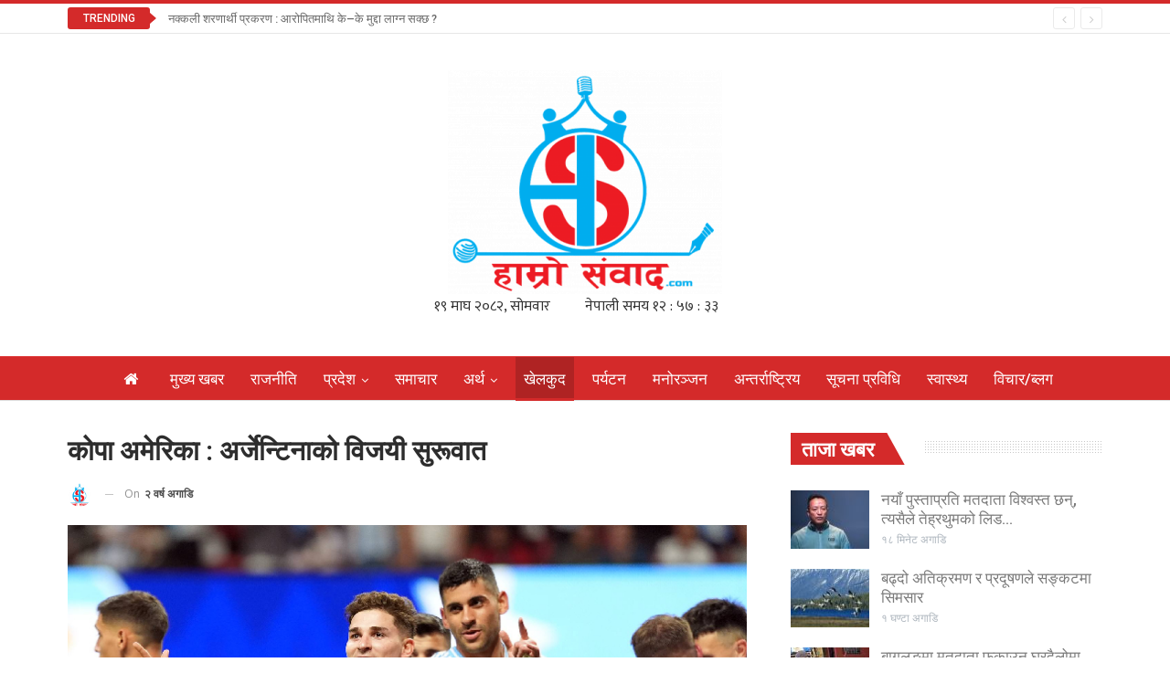

--- FILE ---
content_type: text/html; charset=UTF-8
request_url: https://hamrosambad.com/2024/06/39193/
body_size: 19094
content:
	<!DOCTYPE html>
		<!--[if IE 8]>
	<html class="ie ie8" lang="en-US"> <![endif]-->
	<!--[if IE 9]>
	<html class="ie ie9" lang="en-US"> <![endif]-->
	<!--[if gt IE 9]><!-->
<html lang="en-US"> <!--<![endif]-->
	<head>
				<meta charset="UTF-8">
		<meta http-equiv="X-UA-Compatible" content="IE=edge">
		<meta name="viewport" content="width=device-width, initial-scale=1.0">
		<link rel="pingback" href="https://hamrosambad.com/xmlrpc.php"/>

		<title>कोपा अमेरिका : अर्जेन्टिनाको विजयी सुरूवात &#8211; Hamro Sambad</title>
<meta name='robots' content='max-image-preview:large' />
	<style>img:is([sizes="auto" i], [sizes^="auto," i]) { contain-intrinsic-size: 3000px 1500px }</style>
	
<!-- Better Open Graph, Schema.org & Twitter Integration -->
<meta property="og:locale" content="en_us"/>
<meta property="og:site_name" content="Hamro Sambad"/>
<meta property="og:url" content="https://hamrosambad.com/2024/06/39193/"/>
<meta property="og:title" content="कोपा अमेरिका : अर्जेन्टिनाको विजयी सुरूवात"/>
<meta property="og:image" content="https://hamrosambad.com/wp-content/uploads/2024/06/Argentina.jpg"/>
<meta property="article:section" content="खेलकुद"/>
<meta property="article:tag" content="कोपा अमेरिका"/>
<meta property="og:description" content="काठमाडौँ, ७ असार । कोपा अमेरिका फुटबलमा अर्जेन्टिनाले विजयी सुरुवात गरेको छ । शुक्रबार बिहान भएको ४८औँ कोपा अमेरिकाको उद्घाटन खेलमा डिफेन्डिङ च्याम्पियन अर्जेन्टिनाले क्यानडालाई २–० गोल अन्तरले पराजित गर्दै प्रतियोगितामा विजयी सुरुवात गरेको हो ।अर्जे"/>
<meta property="og:type" content="article"/>
<meta name="twitter:card" content="summary"/>
<meta name="twitter:url" content="https://hamrosambad.com/2024/06/39193/"/>
<meta name="twitter:title" content="कोपा अमेरिका : अर्जेन्टिनाको विजयी सुरूवात"/>
<meta name="twitter:description" content="काठमाडौँ, ७ असार । कोपा अमेरिका फुटबलमा अर्जेन्टिनाले विजयी सुरुवात गरेको छ । शुक्रबार बिहान भएको ४८औँ कोपा अमेरिकाको उद्घाटन खेलमा डिफेन्डिङ च्याम्पियन अर्जेन्टिनाले क्यानडालाई २–० गोल अन्तरले पराजित गर्दै प्रतियोगितामा विजयी सुरुवात गरेको हो ।अर्जे"/>
<meta name="twitter:image" content="https://hamrosambad.com/wp-content/uploads/2024/06/Argentina.jpg"/>
<!-- / Better Open Graph, Schema.org & Twitter Integration. -->
<link rel='dns-prefetch' href='//static.addtoany.com' />
<link rel='dns-prefetch' href='//fonts.googleapis.com' />
<link rel="alternate" type="application/rss+xml" title="Hamro Sambad &raquo; Feed" href="https://hamrosambad.com/feed/" />
<link rel="alternate" type="application/rss+xml" title="Hamro Sambad &raquo; Comments Feed" href="https://hamrosambad.com/comments/feed/" />
<link rel="alternate" type="application/rss+xml" title="Hamro Sambad &raquo; कोपा अमेरिका : अर्जेन्टिनाको विजयी सुरूवात Comments Feed" href="https://hamrosambad.com/2024/06/39193/feed/" />
<script type="text/javascript">
/* <![CDATA[ */
window._wpemojiSettings = {"baseUrl":"https:\/\/s.w.org\/images\/core\/emoji\/16.0.1\/72x72\/","ext":".png","svgUrl":"https:\/\/s.w.org\/images\/core\/emoji\/16.0.1\/svg\/","svgExt":".svg","source":{"concatemoji":"https:\/\/hamrosambad.com\/wp-includes\/js\/wp-emoji-release.min.js?ver=6.8.3"}};
/*! This file is auto-generated */
!function(s,n){var o,i,e;function c(e){try{var t={supportTests:e,timestamp:(new Date).valueOf()};sessionStorage.setItem(o,JSON.stringify(t))}catch(e){}}function p(e,t,n){e.clearRect(0,0,e.canvas.width,e.canvas.height),e.fillText(t,0,0);var t=new Uint32Array(e.getImageData(0,0,e.canvas.width,e.canvas.height).data),a=(e.clearRect(0,0,e.canvas.width,e.canvas.height),e.fillText(n,0,0),new Uint32Array(e.getImageData(0,0,e.canvas.width,e.canvas.height).data));return t.every(function(e,t){return e===a[t]})}function u(e,t){e.clearRect(0,0,e.canvas.width,e.canvas.height),e.fillText(t,0,0);for(var n=e.getImageData(16,16,1,1),a=0;a<n.data.length;a++)if(0!==n.data[a])return!1;return!0}function f(e,t,n,a){switch(t){case"flag":return n(e,"\ud83c\udff3\ufe0f\u200d\u26a7\ufe0f","\ud83c\udff3\ufe0f\u200b\u26a7\ufe0f")?!1:!n(e,"\ud83c\udde8\ud83c\uddf6","\ud83c\udde8\u200b\ud83c\uddf6")&&!n(e,"\ud83c\udff4\udb40\udc67\udb40\udc62\udb40\udc65\udb40\udc6e\udb40\udc67\udb40\udc7f","\ud83c\udff4\u200b\udb40\udc67\u200b\udb40\udc62\u200b\udb40\udc65\u200b\udb40\udc6e\u200b\udb40\udc67\u200b\udb40\udc7f");case"emoji":return!a(e,"\ud83e\udedf")}return!1}function g(e,t,n,a){var r="undefined"!=typeof WorkerGlobalScope&&self instanceof WorkerGlobalScope?new OffscreenCanvas(300,150):s.createElement("canvas"),o=r.getContext("2d",{willReadFrequently:!0}),i=(o.textBaseline="top",o.font="600 32px Arial",{});return e.forEach(function(e){i[e]=t(o,e,n,a)}),i}function t(e){var t=s.createElement("script");t.src=e,t.defer=!0,s.head.appendChild(t)}"undefined"!=typeof Promise&&(o="wpEmojiSettingsSupports",i=["flag","emoji"],n.supports={everything:!0,everythingExceptFlag:!0},e=new Promise(function(e){s.addEventListener("DOMContentLoaded",e,{once:!0})}),new Promise(function(t){var n=function(){try{var e=JSON.parse(sessionStorage.getItem(o));if("object"==typeof e&&"number"==typeof e.timestamp&&(new Date).valueOf()<e.timestamp+604800&&"object"==typeof e.supportTests)return e.supportTests}catch(e){}return null}();if(!n){if("undefined"!=typeof Worker&&"undefined"!=typeof OffscreenCanvas&&"undefined"!=typeof URL&&URL.createObjectURL&&"undefined"!=typeof Blob)try{var e="postMessage("+g.toString()+"("+[JSON.stringify(i),f.toString(),p.toString(),u.toString()].join(",")+"));",a=new Blob([e],{type:"text/javascript"}),r=new Worker(URL.createObjectURL(a),{name:"wpTestEmojiSupports"});return void(r.onmessage=function(e){c(n=e.data),r.terminate(),t(n)})}catch(e){}c(n=g(i,f,p,u))}t(n)}).then(function(e){for(var t in e)n.supports[t]=e[t],n.supports.everything=n.supports.everything&&n.supports[t],"flag"!==t&&(n.supports.everythingExceptFlag=n.supports.everythingExceptFlag&&n.supports[t]);n.supports.everythingExceptFlag=n.supports.everythingExceptFlag&&!n.supports.flag,n.DOMReady=!1,n.readyCallback=function(){n.DOMReady=!0}}).then(function(){return e}).then(function(){var e;n.supports.everything||(n.readyCallback(),(e=n.source||{}).concatemoji?t(e.concatemoji):e.wpemoji&&e.twemoji&&(t(e.twemoji),t(e.wpemoji)))}))}((window,document),window._wpemojiSettings);
/* ]]> */
</script>

<style id='wp-emoji-styles-inline-css' type='text/css'>

	img.wp-smiley, img.emoji {
		display: inline !important;
		border: none !important;
		box-shadow: none !important;
		height: 1em !important;
		width: 1em !important;
		margin: 0 0.07em !important;
		vertical-align: -0.1em !important;
		background: none !important;
		padding: 0 !important;
	}
</style>
<link rel='stylesheet' id='wp-block-library-css' href='https://hamrosambad.com/wp-includes/css/dist/block-library/style.min.css?ver=6.8.3' type='text/css' media='all' />
<style id='classic-theme-styles-inline-css' type='text/css'>
/*! This file is auto-generated */
.wp-block-button__link{color:#fff;background-color:#32373c;border-radius:9999px;box-shadow:none;text-decoration:none;padding:calc(.667em + 2px) calc(1.333em + 2px);font-size:1.125em}.wp-block-file__button{background:#32373c;color:#fff;text-decoration:none}
</style>
<style id='pdfemb-pdf-embedder-viewer-style-inline-css' type='text/css'>
.wp-block-pdfemb-pdf-embedder-viewer{max-width:none}

</style>
<style id='global-styles-inline-css' type='text/css'>
:root{--wp--preset--aspect-ratio--square: 1;--wp--preset--aspect-ratio--4-3: 4/3;--wp--preset--aspect-ratio--3-4: 3/4;--wp--preset--aspect-ratio--3-2: 3/2;--wp--preset--aspect-ratio--2-3: 2/3;--wp--preset--aspect-ratio--16-9: 16/9;--wp--preset--aspect-ratio--9-16: 9/16;--wp--preset--color--black: #000000;--wp--preset--color--cyan-bluish-gray: #abb8c3;--wp--preset--color--white: #ffffff;--wp--preset--color--pale-pink: #f78da7;--wp--preset--color--vivid-red: #cf2e2e;--wp--preset--color--luminous-vivid-orange: #ff6900;--wp--preset--color--luminous-vivid-amber: #fcb900;--wp--preset--color--light-green-cyan: #7bdcb5;--wp--preset--color--vivid-green-cyan: #00d084;--wp--preset--color--pale-cyan-blue: #8ed1fc;--wp--preset--color--vivid-cyan-blue: #0693e3;--wp--preset--color--vivid-purple: #9b51e0;--wp--preset--gradient--vivid-cyan-blue-to-vivid-purple: linear-gradient(135deg,rgba(6,147,227,1) 0%,rgb(155,81,224) 100%);--wp--preset--gradient--light-green-cyan-to-vivid-green-cyan: linear-gradient(135deg,rgb(122,220,180) 0%,rgb(0,208,130) 100%);--wp--preset--gradient--luminous-vivid-amber-to-luminous-vivid-orange: linear-gradient(135deg,rgba(252,185,0,1) 0%,rgba(255,105,0,1) 100%);--wp--preset--gradient--luminous-vivid-orange-to-vivid-red: linear-gradient(135deg,rgba(255,105,0,1) 0%,rgb(207,46,46) 100%);--wp--preset--gradient--very-light-gray-to-cyan-bluish-gray: linear-gradient(135deg,rgb(238,238,238) 0%,rgb(169,184,195) 100%);--wp--preset--gradient--cool-to-warm-spectrum: linear-gradient(135deg,rgb(74,234,220) 0%,rgb(151,120,209) 20%,rgb(207,42,186) 40%,rgb(238,44,130) 60%,rgb(251,105,98) 80%,rgb(254,248,76) 100%);--wp--preset--gradient--blush-light-purple: linear-gradient(135deg,rgb(255,206,236) 0%,rgb(152,150,240) 100%);--wp--preset--gradient--blush-bordeaux: linear-gradient(135deg,rgb(254,205,165) 0%,rgb(254,45,45) 50%,rgb(107,0,62) 100%);--wp--preset--gradient--luminous-dusk: linear-gradient(135deg,rgb(255,203,112) 0%,rgb(199,81,192) 50%,rgb(65,88,208) 100%);--wp--preset--gradient--pale-ocean: linear-gradient(135deg,rgb(255,245,203) 0%,rgb(182,227,212) 50%,rgb(51,167,181) 100%);--wp--preset--gradient--electric-grass: linear-gradient(135deg,rgb(202,248,128) 0%,rgb(113,206,126) 100%);--wp--preset--gradient--midnight: linear-gradient(135deg,rgb(2,3,129) 0%,rgb(40,116,252) 100%);--wp--preset--font-size--small: 13px;--wp--preset--font-size--medium: 20px;--wp--preset--font-size--large: 36px;--wp--preset--font-size--x-large: 42px;--wp--preset--spacing--20: 0.44rem;--wp--preset--spacing--30: 0.67rem;--wp--preset--spacing--40: 1rem;--wp--preset--spacing--50: 1.5rem;--wp--preset--spacing--60: 2.25rem;--wp--preset--spacing--70: 3.38rem;--wp--preset--spacing--80: 5.06rem;--wp--preset--shadow--natural: 6px 6px 9px rgba(0, 0, 0, 0.2);--wp--preset--shadow--deep: 12px 12px 50px rgba(0, 0, 0, 0.4);--wp--preset--shadow--sharp: 6px 6px 0px rgba(0, 0, 0, 0.2);--wp--preset--shadow--outlined: 6px 6px 0px -3px rgba(255, 255, 255, 1), 6px 6px rgba(0, 0, 0, 1);--wp--preset--shadow--crisp: 6px 6px 0px rgba(0, 0, 0, 1);}:where(.is-layout-flex){gap: 0.5em;}:where(.is-layout-grid){gap: 0.5em;}body .is-layout-flex{display: flex;}.is-layout-flex{flex-wrap: wrap;align-items: center;}.is-layout-flex > :is(*, div){margin: 0;}body .is-layout-grid{display: grid;}.is-layout-grid > :is(*, div){margin: 0;}:where(.wp-block-columns.is-layout-flex){gap: 2em;}:where(.wp-block-columns.is-layout-grid){gap: 2em;}:where(.wp-block-post-template.is-layout-flex){gap: 1.25em;}:where(.wp-block-post-template.is-layout-grid){gap: 1.25em;}.has-black-color{color: var(--wp--preset--color--black) !important;}.has-cyan-bluish-gray-color{color: var(--wp--preset--color--cyan-bluish-gray) !important;}.has-white-color{color: var(--wp--preset--color--white) !important;}.has-pale-pink-color{color: var(--wp--preset--color--pale-pink) !important;}.has-vivid-red-color{color: var(--wp--preset--color--vivid-red) !important;}.has-luminous-vivid-orange-color{color: var(--wp--preset--color--luminous-vivid-orange) !important;}.has-luminous-vivid-amber-color{color: var(--wp--preset--color--luminous-vivid-amber) !important;}.has-light-green-cyan-color{color: var(--wp--preset--color--light-green-cyan) !important;}.has-vivid-green-cyan-color{color: var(--wp--preset--color--vivid-green-cyan) !important;}.has-pale-cyan-blue-color{color: var(--wp--preset--color--pale-cyan-blue) !important;}.has-vivid-cyan-blue-color{color: var(--wp--preset--color--vivid-cyan-blue) !important;}.has-vivid-purple-color{color: var(--wp--preset--color--vivid-purple) !important;}.has-black-background-color{background-color: var(--wp--preset--color--black) !important;}.has-cyan-bluish-gray-background-color{background-color: var(--wp--preset--color--cyan-bluish-gray) !important;}.has-white-background-color{background-color: var(--wp--preset--color--white) !important;}.has-pale-pink-background-color{background-color: var(--wp--preset--color--pale-pink) !important;}.has-vivid-red-background-color{background-color: var(--wp--preset--color--vivid-red) !important;}.has-luminous-vivid-orange-background-color{background-color: var(--wp--preset--color--luminous-vivid-orange) !important;}.has-luminous-vivid-amber-background-color{background-color: var(--wp--preset--color--luminous-vivid-amber) !important;}.has-light-green-cyan-background-color{background-color: var(--wp--preset--color--light-green-cyan) !important;}.has-vivid-green-cyan-background-color{background-color: var(--wp--preset--color--vivid-green-cyan) !important;}.has-pale-cyan-blue-background-color{background-color: var(--wp--preset--color--pale-cyan-blue) !important;}.has-vivid-cyan-blue-background-color{background-color: var(--wp--preset--color--vivid-cyan-blue) !important;}.has-vivid-purple-background-color{background-color: var(--wp--preset--color--vivid-purple) !important;}.has-black-border-color{border-color: var(--wp--preset--color--black) !important;}.has-cyan-bluish-gray-border-color{border-color: var(--wp--preset--color--cyan-bluish-gray) !important;}.has-white-border-color{border-color: var(--wp--preset--color--white) !important;}.has-pale-pink-border-color{border-color: var(--wp--preset--color--pale-pink) !important;}.has-vivid-red-border-color{border-color: var(--wp--preset--color--vivid-red) !important;}.has-luminous-vivid-orange-border-color{border-color: var(--wp--preset--color--luminous-vivid-orange) !important;}.has-luminous-vivid-amber-border-color{border-color: var(--wp--preset--color--luminous-vivid-amber) !important;}.has-light-green-cyan-border-color{border-color: var(--wp--preset--color--light-green-cyan) !important;}.has-vivid-green-cyan-border-color{border-color: var(--wp--preset--color--vivid-green-cyan) !important;}.has-pale-cyan-blue-border-color{border-color: var(--wp--preset--color--pale-cyan-blue) !important;}.has-vivid-cyan-blue-border-color{border-color: var(--wp--preset--color--vivid-cyan-blue) !important;}.has-vivid-purple-border-color{border-color: var(--wp--preset--color--vivid-purple) !important;}.has-vivid-cyan-blue-to-vivid-purple-gradient-background{background: var(--wp--preset--gradient--vivid-cyan-blue-to-vivid-purple) !important;}.has-light-green-cyan-to-vivid-green-cyan-gradient-background{background: var(--wp--preset--gradient--light-green-cyan-to-vivid-green-cyan) !important;}.has-luminous-vivid-amber-to-luminous-vivid-orange-gradient-background{background: var(--wp--preset--gradient--luminous-vivid-amber-to-luminous-vivid-orange) !important;}.has-luminous-vivid-orange-to-vivid-red-gradient-background{background: var(--wp--preset--gradient--luminous-vivid-orange-to-vivid-red) !important;}.has-very-light-gray-to-cyan-bluish-gray-gradient-background{background: var(--wp--preset--gradient--very-light-gray-to-cyan-bluish-gray) !important;}.has-cool-to-warm-spectrum-gradient-background{background: var(--wp--preset--gradient--cool-to-warm-spectrum) !important;}.has-blush-light-purple-gradient-background{background: var(--wp--preset--gradient--blush-light-purple) !important;}.has-blush-bordeaux-gradient-background{background: var(--wp--preset--gradient--blush-bordeaux) !important;}.has-luminous-dusk-gradient-background{background: var(--wp--preset--gradient--luminous-dusk) !important;}.has-pale-ocean-gradient-background{background: var(--wp--preset--gradient--pale-ocean) !important;}.has-electric-grass-gradient-background{background: var(--wp--preset--gradient--electric-grass) !important;}.has-midnight-gradient-background{background: var(--wp--preset--gradient--midnight) !important;}.has-small-font-size{font-size: var(--wp--preset--font-size--small) !important;}.has-medium-font-size{font-size: var(--wp--preset--font-size--medium) !important;}.has-large-font-size{font-size: var(--wp--preset--font-size--large) !important;}.has-x-large-font-size{font-size: var(--wp--preset--font-size--x-large) !important;}
:where(.wp-block-post-template.is-layout-flex){gap: 1.25em;}:where(.wp-block-post-template.is-layout-grid){gap: 1.25em;}
:where(.wp-block-columns.is-layout-flex){gap: 2em;}:where(.wp-block-columns.is-layout-grid){gap: 2em;}
:root :where(.wp-block-pullquote){font-size: 1.5em;line-height: 1.6;}
</style>
<link rel='stylesheet' id='addtoany-css' href='https://hamrosambad.com/wp-content/plugins/add-to-any/addtoany.min.css?ver=1.16' type='text/css' media='all' />
<link rel='stylesheet' id='better-framework-main-fonts-css' href='https://fonts.googleapis.com/css?family=Open+Sans:400,600%7CRoboto:400,500,700,400italic' type='text/css' media='all' />
<script type="text/javascript" id="addtoany-core-js-before">
/* <![CDATA[ */
window.a2a_config=window.a2a_config||{};a2a_config.callbacks=[];a2a_config.overlays=[];a2a_config.templates={};
/* ]]> */
</script>
<script type="text/javascript" defer src="https://static.addtoany.com/menu/page.js" id="addtoany-core-js"></script>
<script type="text/javascript" src="https://hamrosambad.com/wp-includes/js/jquery/jquery.min.js?ver=3.7.1" id="jquery-core-js"></script>
<script type="text/javascript" src="https://hamrosambad.com/wp-includes/js/jquery/jquery-migrate.min.js?ver=3.4.1" id="jquery-migrate-js"></script>
<script type="text/javascript" defer src="https://hamrosambad.com/wp-content/plugins/add-to-any/addtoany.min.js?ver=1.1" id="addtoany-jquery-js"></script>
<!--[if lt IE 9]>
<script type="text/javascript" src="https://hamrosambad.com/wp-content/themes/hamrosambad/includes/libs/better-framework/assets/js/html5shiv.min.js?ver=3.10.17" id="bf-html5shiv-js"></script>
<![endif]-->
<!--[if lt IE 9]>
<script type="text/javascript" src="https://hamrosambad.com/wp-content/themes/hamrosambad/includes/libs/better-framework/assets/js/respond.min.js?ver=3.10.17" id="bf-respond-js"></script>
<![endif]-->
<link rel="https://api.w.org/" href="https://hamrosambad.com/wp-json/" /><link rel="alternate" title="JSON" type="application/json" href="https://hamrosambad.com/wp-json/wp/v2/posts/39193" /><link rel="EditURI" type="application/rsd+xml" title="RSD" href="https://hamrosambad.com/xmlrpc.php?rsd" />
<meta name="generator" content="WordPress 6.8.3" />
<link rel="canonical" href="https://hamrosambad.com/2024/06/39193/" />
<link rel='shortlink' href='https://hamrosambad.com/?p=39193' />
<link rel="alternate" title="oEmbed (JSON)" type="application/json+oembed" href="https://hamrosambad.com/wp-json/oembed/1.0/embed?url=https%3A%2F%2Fhamrosambad.com%2F2024%2F06%2F39193%2F" />
<link rel="alternate" title="oEmbed (XML)" type="text/xml+oembed" href="https://hamrosambad.com/wp-json/oembed/1.0/embed?url=https%3A%2F%2Fhamrosambad.com%2F2024%2F06%2F39193%2F&#038;format=xml" />
<meta name="generator" content="Powered by WPBakery Page Builder - drag and drop page builder for WordPress."/>
<!--[if lte IE 9]><link rel="stylesheet" type="text/css" href="https://hamrosambad.com/wp-content/plugins/js_composer/assets/css/vc_lte_ie9.min.css" media="screen"><![endif]--><script type="application/ld+json">{
    "@context": "http:\/\/schema.org\/",
    "@type": "Organization",
    "@id": "#organization",
    "logo": {
        "@type": "ImageObject",
        "url": "https:\/\/hamrosambad.com\/wp-content\/uploads\/2021\/06\/hamro-news-e1622951718355.png"
    },
    "url": "https:\/\/hamrosambad.com\/",
    "name": "Hamro Sambad",
    "description": "Nepali News Portal"
}</script>
<script type="application/ld+json">{
    "@context": "http:\/\/schema.org\/",
    "@type": "WebSite",
    "name": "Hamro Sambad",
    "alternateName": "Nepali News Portal",
    "url": "https:\/\/hamrosambad.com\/"
}</script>
<script type="application/ld+json">{
    "@context": "http:\/\/schema.org\/",
    "@type": "BlogPosting",
    "headline": "\u0915\u094b\u092a\u093e \u0905\u092e\u0947\u0930\u093f\u0915\u093e : \u0905\u0930\u094d\u091c\u0947\u0928\u094d\u091f\u093f\u0928\u093e\u0915\u094b \u0935\u093f\u091c\u092f\u0940 \u0938\u0941\u0930\u0942\u0935\u093e\u0924",
    "description": "\u0915\u093e\u0920\u092e\u093e\u0921\u094c\u0901, \u096d \u0905\u0938\u093e\u0930 \u0964 \u0915\u094b\u092a\u093e \u0905\u092e\u0947\u0930\u093f\u0915\u093e \u092b\u0941\u091f\u092c\u0932\u092e\u093e \u0905\u0930\u094d\u091c\u0947\u0928\u094d\u091f\u093f\u0928\u093e\u0932\u0947 \u0935\u093f\u091c\u092f\u0940 \u0938\u0941\u0930\u0941\u0935\u093e\u0924 \u0917\u0930\u0947\u0915\u094b \u091b \u0964 \u0936\u0941\u0915\u094d\u0930\u092c\u093e\u0930 \u092c\u093f\u0939\u093e\u0928 \u092d\u090f\u0915\u094b \u096a\u096e\u0914\u0901 \u0915\u094b\u092a\u093e \u0905\u092e\u0947\u0930\u093f\u0915\u093e\u0915\u094b \u0909\u0926\u094d\u0918\u093e\u091f\u0928 \u0916\u0947\u0932\u092e\u093e \u0921\u093f\u092b\u0947\u0928\u094d\u0921\u093f\u0919 \u091a\u094d\u092f\u093e\u092e\u094d\u092a\u093f\u092f\u0928 \u0905\u0930\u094d\u091c\u0947\u0928\u094d\u091f\u093f\u0928\u093e\u0932\u0947 \u0915\u094d\u092f\u093e\u0928\u0921\u093e\u0932\u093e\u0908 \u0968\u2013\u0966 \u0917\u094b\u0932 \u0905\u0928\u094d\u0924\u0930\u0932\u0947 \u092a\u0930\u093e\u091c\u093f\u0924 \u0917\u0930\u094d\u0926\u0948 \u092a\u094d\u0930\u0924\u093f\u092f\u094b\u0917\u093f\u0924\u093e\u092e\u093e \u0935\u093f\u091c\u092f\u0940 \u0938\u0941\u0930\u0941\u0935\u093e\u0924 \u0917\u0930\u0947\u0915\u094b \u0939\u094b \u0964\u0905\u0930\u094d\u091c\u0947",
    "datePublished": "2024-06-21",
    "dateModified": "2024-06-21",
    "author": {
        "@type": "Person",
        "@id": "#person-",
        "name": "\u0939\u093e\u092e\u094d\u0930\u094b \u0938\u0902\u0935\u093e\u0926"
    },
    "image": {
        "@type": "ImageObject",
        "url": "https:\/\/hamrosambad.com\/wp-content\/uploads\/2024\/06\/Argentina.jpg",
        "width": 750,
        "height": 420
    },
    "interactionStatistic": [
        {
            "@type": "InteractionCounter",
            "interactionType": "http:\/\/schema.org\/CommentAction",
            "userInteractionCount": "0"
        }
    ],
    "publisher": {
        "@id": "#organization"
    },
    "mainEntityOfPage": "https:\/\/hamrosambad.com\/2024\/06\/39193\/"
}</script>
<link rel='stylesheet' id='bf-minifed-css-1' href='https://hamrosambad.com/wp-content/bs-booster-cache/1e4761c1498372ae641ceab7793f6147.css' type='text/css' media='all' />
<link rel='stylesheet' id='7.7.0-1770014072' href='https://hamrosambad.com/wp-content/bs-booster-cache/f71dda2fa5d3cd7390aa80847ee85a81.css' type='text/css' media='all' />
<link rel="icon" href="https://hamrosambad.com/wp-content/uploads/2020/10/cropped-hamro-sambad-32x32.png" sizes="32x32" />
<link rel="icon" href="https://hamrosambad.com/wp-content/uploads/2020/10/cropped-hamro-sambad-192x192.png" sizes="192x192" />
<link rel="apple-touch-icon" href="https://hamrosambad.com/wp-content/uploads/2020/10/cropped-hamro-sambad-180x180.png" />
<meta name="msapplication-TileImage" content="https://hamrosambad.com/wp-content/uploads/2020/10/cropped-hamro-sambad-270x270.png" />

<!-- BetterFramework Head Inline CSS -->
<style>
.section-heading.sh-t4.sh-s4 .other-link.other-link .h-text{
    background-color: #d42a2a!important;
    border: none!important;
    margin-top: -3px;
    color: #f7f7f7!important;
    border-radius: 10px;
    margin-left: 5px;}
    
.section-heading.sh-t1 .h-text {
    display: inline-block;
    padding: 4px 8px 4px 0;
    color: #444;
    background: rgba(0,0,0,0);
}
.section-heading .h-text {
    font-family: 'Roboto';
    font-weight: 600;
    line-height: 32px;
    font-size: 22px;
    text-transform: uppercase;
}
@media screen and (min-width: 601px) {.listing-item-grid-2 .title{
    font-weight: 700;
    line-height: 70px;
    font-size: 35px;
}
}
@media screen and (max-width: 600px) {.listing-item-grid-2 .title{
    font-weight: 500;
    line-height: 26px;
    font-size: 18px;
}
}
 .item-inner .post-subtitle {
    font-family: 'Roboto';
    font-weight: 700;
    text-align: center;
    line-height: 30px;
    color:white;
    font-style:normal;
    border-bottom:3px solid #0000A0;
    display: inline-block;
    margin:auto 40%;
    background:red;
    padding: 5px 10px;
    
    
}


</style>
<!-- /BetterFramework Head Inline CSS-->
<noscript><style type="text/css"> .wpb_animate_when_almost_visible { opacity: 1; }</style></noscript>	</head>

<body class="wp-singular post-template-default single single-post postid-39193 single-format-standard wp-theme-hamrosambad bs-theme bs-publisher bs-publisher-pure-magazine active-light-box active-top-line ltr close-rh page-layout-2-col-right full-width main-menu-sticky-smart single-prim-cat-9 single-cat-9  wpb-js-composer js-comp-ver-5.5.4 vc_responsive bs-ll-a" dir="ltr">
		<div class="main-wrap content-main-wrap">
			<header id="header" class="site-header header-style-1 full-width" itemscope="itemscope" itemtype="https://schema.org/WPHeader">
		<section class="topbar topbar-style-2 hidden-xs hidden-xs">
	<div class="content-wrap">
		<div class="container">

			<div class="topbar-inner clearfix">

				
				<div class="section-menu">
						<div id="newsticker-822062517" class="better-newsticker "
	     data-speed="12000">
		<p class="heading ">Trending</p>
		<ul class="news-list">
								<li><a class="limit-line" href="https://hamrosambad.com/2023/05/32048/">नक्कली शरणार्थी प्रकरण : आरोपितमाथि के–के मुद्दा लाग्न सक्छ ?</a></li>
										<li><a class="limit-line" href="https://hamrosambad.com/2026/02/59712/">नयाँ पुस्ताप्रति मतदाता विश्वस्त छन्, त्यसैले तेह्रथुमको लिड गर्दैछु : सन्तोष सुब्बा [भिडिओ]</a></li>
										<li><a class="limit-line" href="https://hamrosambad.com/2026/02/59706/">बढ्दो अतिक्रमण र प्रदूषणले सङ्कटमा सिमसार</a></li>
										<li><a class="limit-line" href="https://hamrosambad.com/2026/02/59703/">बागलुङमा मतदाता फकाउन घरदैलोमा उम्मेदवार</a></li>
										<li><a class="limit-line" href="https://hamrosambad.com/2026/02/59700/">सुन्तलाका बोट सुक्दै गएपछि भोजपुरका किसान समस्यामा</a></li>
										<li><a class="limit-line" href="https://hamrosambad.com/2026/02/59697/">मूल्य पाइने आशामा बोटमै जुनार</a></li>
										<li><a class="limit-line" href="https://hamrosambad.com/2026/02/59695/">नारायणी नदीमा सञ्चालनमा आयो ‘राइनो क्रुज’</a></li>
										<li><a class="limit-line" href="https://hamrosambad.com/2026/02/59691/">पूर्वराजदूत डा.कार्की चुनावी मैदानमा : सात बुँदे प्रतिवद्धता पत्र लिएर मतदाता भेट्दै</a></li>
										<li><a class="limit-line" href="https://hamrosambad.com/2026/02/59689/">अर्कैको नाममा प्रहरी जवानको परीक्षा दिने १२ जना पक्राउ</a></li>
										<li><a class="limit-line" href="https://hamrosambad.com/2026/02/59687/">एक महिनामा नेपाल भित्रिए ९२ हजार पर्यटक</a></li>
										<li><a class="limit-line" href="https://hamrosambad.com/2026/02/59684/">उम्मेदवारलाई मतदाताको सुझाव : वन्यजन्तु-मानव द्वन्द्व व्यवस्थापन गर्नुहोस्</a></li>
							</ul>
	</div>
				</div>

			</div>
		</div>
	</div>
</section>
		<div class="header-inner">
			<div class="content-wrap">
				<div class="container">
					<div id="site-branding" class="site-branding">
	<p  id="site-title" class="logo h1 img-logo">
	<a href="https://hamrosambad.com/" itemprop="url" rel="home">
					<img id="site-logo" src="https://hamrosambad.com/wp-content/uploads/2021/06/hamro-news-e1622951718355.png"
			     alt="Hamro Sambad"  data-bsrjs="https://hamrosambad.com/wp-content/uploads/2021/06/hamro-sambad.png"  />

			<span class="site-title">Hamro Sambad - Nepali News Portal</span>
				</a>
</p>
</div><!-- .site-branding -->
				</div>
<center><iframe scrolling="no" border="0" frameborder="0" marginwidth="0" marginheight="0" allowtransparency="true" src="https://www.ashesh.com.np/linknepali-time.php?dwn=only&font_color=333333&font_size=16&bikram_sambat=0&format=dmyw&api=1920x0k133" width="165" height="22"></iframe><iframe scrolling="no" border="0" frameborder="0" marginwidth="0" marginheight="0" allowtransparency="true" src="https://www.ashesh.com.np/linknepali-time.php?time_only=yes&font_color=333333&aj_time=yes&font_size=16&api=1820x3k543" width="165" height="22"></iframe></center>
			</div>
		</div>
		<div id="menu-main" class="menu main-menu-wrapper" role="navigation" itemscope="itemscope" itemtype="https://schema.org/SiteNavigationElement">
	<div class="main-menu-inner">
		<div class="content-wrap">
			<div class="container">

				<nav class="main-menu-container">
					<ul id="main-navigation" class="main-menu menu bsm-pure clearfix">
						<li id="menu-item-110" class="menu-have-icon menu-icon-type-fontawesome menu-item menu-item-type-custom menu-item-object-custom menu-item-home menu-title-hide better-anim-fade menu-item-110"><a href="https://hamrosambad.com/"><i class="bf-icon  fa fa-home"></i><span class="hidden">Home Page</span></a></li>
<li id="menu-item-34" class="menu-item menu-item-type-taxonomy menu-item-object-category menu-term-2 better-anim-fade menu-item-34"><a href="https://hamrosambad.com/category/%e0%a4%ae%e0%a5%81%e0%a4%96%e0%a5%8d%e0%a4%af-%e0%a4%96%e0%a4%ac%e0%a4%b0/">मुख्य खबर</a></li>
<li id="menu-item-35" class="menu-item menu-item-type-taxonomy menu-item-object-category menu-term-3 better-anim-fade menu-item-35"><a href="https://hamrosambad.com/category/%e0%a4%b0%e0%a4%be%e0%a4%9c%e0%a4%a8%e0%a5%80%e0%a4%a4%e0%a4%bf/">राजनीति</a></li>
<li id="menu-item-499" class="menu-item menu-item-type-taxonomy menu-item-object-category menu-item-has-children menu-term-6 better-anim-fade menu-item-499"><a href="https://hamrosambad.com/category/%e0%a4%aa%e0%a5%8d%e0%a4%b0%e0%a4%a6%e0%a5%87%e0%a4%b6/">प्रदेश</a>
<ul class="sub-menu">
	<li id="menu-item-502" class="menu-item menu-item-type-taxonomy menu-item-object-category menu-term-14 better-anim-fade menu-item-502"><a href="https://hamrosambad.com/category/%e0%a4%aa%e0%a5%8d%e0%a4%b0%e0%a4%a6%e0%a5%87%e0%a4%b6/%e0%a4%95%e0%a5%8b%e0%a4%b6%e0%a5%80/">कोशी</a></li>
	<li id="menu-item-503" class="menu-item menu-item-type-taxonomy menu-item-object-category menu-term-15 better-anim-fade menu-item-503"><a href="https://hamrosambad.com/category/%e0%a4%aa%e0%a5%8d%e0%a4%b0%e0%a4%a6%e0%a5%87%e0%a4%b6/%e0%a4%ae%e0%a4%a7%e0%a5%87%e0%a4%b8/">मधेस</a></li>
	<li id="menu-item-504" class="menu-item menu-item-type-taxonomy menu-item-object-category menu-term-16 better-anim-fade menu-item-504"><a href="https://hamrosambad.com/category/%e0%a4%aa%e0%a5%8d%e0%a4%b0%e0%a4%a6%e0%a5%87%e0%a4%b6/%e0%a4%ac%e0%a4%be%e0%a4%97%e0%a4%ae%e0%a4%a4%e0%a5%80/">बागमती</a></li>
	<li id="menu-item-501" class="menu-item menu-item-type-taxonomy menu-item-object-category menu-term-17 better-anim-fade menu-item-501"><a href="https://hamrosambad.com/category/%e0%a4%aa%e0%a5%8d%e0%a4%b0%e0%a4%a6%e0%a5%87%e0%a4%b6/%e0%a4%97%e0%a4%a3%e0%a5%8d%e0%a4%a1%e0%a4%95%e0%a5%80/">गण्डकी</a></li>
	<li id="menu-item-505" class="menu-item menu-item-type-taxonomy menu-item-object-category menu-term-18 better-anim-fade menu-item-505"><a href="https://hamrosambad.com/category/%e0%a4%aa%e0%a5%8d%e0%a4%b0%e0%a4%a6%e0%a5%87%e0%a4%b6/%e0%a4%b2%e0%a5%81%e0%a4%ae%e0%a5%8d%e0%a4%ac%e0%a4%bf%e0%a4%a8%e0%a5%80/">लुम्बिनी</a></li>
	<li id="menu-item-500" class="menu-item menu-item-type-taxonomy menu-item-object-category menu-term-19 better-anim-fade menu-item-500"><a href="https://hamrosambad.com/category/%e0%a4%aa%e0%a5%8d%e0%a4%b0%e0%a4%a6%e0%a5%87%e0%a4%b6/%e0%a4%95%e0%a4%b0%e0%a5%8d%e0%a4%a3%e0%a4%be%e0%a4%b2%e0%a5%80/">कर्णाली</a></li>
	<li id="menu-item-506" class="menu-item menu-item-type-taxonomy menu-item-object-category menu-term-20 better-anim-fade menu-item-506"><a href="https://hamrosambad.com/category/%e0%a4%aa%e0%a5%8d%e0%a4%b0%e0%a4%a6%e0%a5%87%e0%a4%b6/%e0%a4%b8%e0%a5%81%e0%a4%a6%e0%a5%82%e0%a4%b0%e0%a4%aa%e0%a4%b6%e0%a5%8d%e0%a4%9a%e0%a4%bf%e0%a4%ae/">सुदूरपश्चिम</a></li>
</ul>
</li>
<li id="menu-item-37" class="menu-item menu-item-type-taxonomy menu-item-object-category menu-term-4 better-anim-fade menu-item-37"><a href="https://hamrosambad.com/category/%e0%a4%b8%e0%a4%ae%e0%a4%be%e0%a4%9a%e0%a4%be%e0%a4%b0/">समाचार</a></li>
<li id="menu-item-29" class="menu-item menu-item-type-taxonomy menu-item-object-category menu-item-has-children menu-term-7 better-anim-fade menu-item-29"><a href="https://hamrosambad.com/category/%e0%a4%85%e0%a4%b0%e0%a5%8d%e0%a4%a5/">अर्थ</a>
<ul class="sub-menu">
	<li id="menu-item-507" class="menu-item menu-item-type-taxonomy menu-item-object-category menu-term-54 better-anim-fade menu-item-507"><a href="https://hamrosambad.com/category/%e0%a4%85%e0%a4%b0%e0%a5%8d%e0%a4%a5/%e0%a4%8a%e0%a4%b0%e0%a5%8d%e0%a4%9c%e0%a4%be/">ऊर्जा</a></li>
	<li id="menu-item-508" class="menu-item menu-item-type-taxonomy menu-item-object-category menu-term-55 better-anim-fade menu-item-508"><a href="https://hamrosambad.com/category/%e0%a4%85%e0%a4%b0%e0%a5%8d%e0%a4%a5/%e0%a4%b8%e0%a5%87%e0%a4%af%e0%a4%b0/">सेयर</a></li>
</ul>
</li>
<li id="menu-item-30" class="menu-item menu-item-type-taxonomy menu-item-object-category current-post-ancestor current-menu-parent current-post-parent menu-term-9 better-anim-fade menu-item-30"><a href="https://hamrosambad.com/category/%e0%a4%96%e0%a5%87%e0%a4%b2%e0%a4%95%e0%a5%81%e0%a4%a6/">खेलकुद</a></li>
<li id="menu-item-509" class="menu-item menu-item-type-taxonomy menu-item-object-category menu-term-53 better-anim-fade menu-item-509"><a href="https://hamrosambad.com/category/%e0%a4%aa%e0%a4%b0%e0%a5%8d%e0%a4%af%e0%a4%9f%e0%a4%a8/">पर्यटन</a></li>
<li id="menu-item-33" class="menu-item menu-item-type-taxonomy menu-item-object-category menu-term-8 better-anim-fade menu-item-33"><a href="https://hamrosambad.com/category/%e0%a4%ae%e0%a4%a8%e0%a5%8b%e0%a4%b0%e0%a4%9e%e0%a5%8d%e0%a4%9c%e0%a4%a8/">मनोरञ्जन</a></li>
<li id="menu-item-36" class="menu-item menu-item-type-taxonomy menu-item-object-category menu-term-12 better-anim-fade menu-item-36"><a href="https://hamrosambad.com/category/%e0%a4%b8%e0%a4%82%e0%a4%b8%e0%a4%be%e0%a4%b0-%e0%a4%96%e0%a4%ac%e0%a4%b0/">अन्तर्राष्ट्रिय</a></li>
<li id="menu-item-38" class="menu-item menu-item-type-taxonomy menu-item-object-category menu-term-10 better-anim-fade menu-item-38"><a href="https://hamrosambad.com/category/%e0%a4%b8%e0%a5%82%e0%a4%9a%e0%a4%a8%e0%a4%be-%e0%a4%aa%e0%a5%8d%e0%a4%b0%e0%a4%b5%e0%a4%bf%e0%a4%a7%e0%a4%bf/">सूचना प्रविधि</a></li>
<li id="menu-item-39" class="menu-item menu-item-type-taxonomy menu-item-object-category menu-term-11 better-anim-fade menu-item-39"><a href="https://hamrosambad.com/category/%e0%a4%b8%e0%a5%8d%e0%a4%b5%e0%a4%be%e0%a4%b8%e0%a5%8d%e0%a4%a5%e0%a5%8d%e0%a4%af/">स्वास्थ्य</a></li>
<li id="menu-item-1414" class="menu-item menu-item-type-taxonomy menu-item-object-category menu-term-89 better-anim-fade menu-item-1414"><a href="https://hamrosambad.com/category/%e0%a4%b5%e0%a4%bf%e0%a4%9a%e0%a4%be%e0%a4%b0-%e0%a4%ac%e0%a5%8d%e0%a4%b2%e0%a4%97/">विचार/ब्लग</a></li>
<li id="menu-item-1415" class="menu-item menu-item-type-taxonomy menu-item-object-category menu-term-90 better-anim-fade menu-item-1415"><a href="https://hamrosambad.com/category/%e0%a4%b5%e0%a4%bf%e0%a4%b5%e0%a4%bf%e0%a4%a7/">विविध</a></li>
					</ul><!-- #main-navigation -->
									</nav><!-- .main-menu-container -->

			</div>
		</div>
	</div>
</div><!-- .menu -->	</header><!-- .header -->
	<div class="rh-header clearfix light deferred-block-exclude">
		<div class="rh-container clearfix">

			<div class="menu-container close">
				<span class="menu-handler"><span class="lines"></span></span>
			</div><!-- .menu-container -->

			<div class="logo-container rh-img-logo">
				<a href="https://hamrosambad.com/" itemprop="url" rel="home">
											<img src="https://hamrosambad.com/wp-content/uploads/2021/06/hamro-news.png"
						     alt="Hamro Sambad"  data-bsrjs="https://hamrosambad.com/wp-content/uploads/2021/06/hamro-sambad.png"  />				</a>
			</div><!-- .logo-container -->
		</div><!-- .rh-container -->
	</div><!-- .rh-header -->
<div class="content-wrap">
		<main id="content" class="content-container">

		<div class="container layout-2-col layout-2-col-1 layout-right-sidebar post-template-1">
			<div class="row main-section">
										<div class="col-sm-8 content-column">
								<div class="single-container">
		<article id="post-39193" class="post-39193 post type-post status-publish format-standard has-post-thumbnail  category-9 tag-3234 tag-3345 single-post-content has-thumbnail">
						<div class="post-header post-tp-1-header">
									<h1 class="single-post-title">
						<span class="post-title" itemprop="headline">कोपा अमेरिका : अर्जेन्टिनाको विजयी सुरूवात</span></h1>
										<div class="post-meta-wrap clearfix">
						<div class="post-meta single-post-meta">
			<a href="https://hamrosambad.com/author/hamrosambad/"
		   title="Browse Author Articles"
		   class="post-author-a post-author-avatar">
			<img alt=''  data-src='https://hamrosambad.com/wp-content/uploads/2021/06/hamro-news-150x150.png' class='avatar avatar-26 photo avatar-default' height='26' width='26' />		</a>
					<span class="time"><time class="post-published updated"
			                         datetime="2024-06-21T09:20:58-05:00">On <b>२ वर्ष अगाडि</b></time></span>
			</div>
					</div>
									<div class="single-featured">
					<a class="post-thumbnail open-lightbox" href="https://hamrosambad.com/wp-content/uploads/2024/06/Argentina.jpg"><img  alt="" data-src="https://hamrosambad.com/wp-content/uploads/2024/06/Argentina.jpg">						</a>
										</div>
			</div>
					<div class="post-share single-post-share top-share clearfix style-12">
			<div class="post-share-btn-group">
				<span class="views post-share-btn post-share-btn-views rank-default" data-bpv-post="39193"><i class="bf-icon  fa fa-eye"></i> <b class="number">23</b></span>			</div>
						<div class="share-handler-wrap ">
				<span class="share-handler post-share-btn rank-default">
					<i class="bf-icon  fa fa-share-alt"></i>						<b class="text">Share</b>
										</span>
				<span class="social-item facebook"><a href="https://www.facebook.com/sharer.php?u=https%3A%2F%2Fhamrosambad.com%2F2024%2F06%2F39193%2F" target="_blank" rel="nofollow noreferrer" class="bs-button-el" onclick="window.open(this.href, 'share-facebook','left=50,top=50,width=600,height=320,toolbar=0'); return false;"><span class="icon"><i class="bf-icon fa fa-facebook"></i></span></a></span><span class="social-item twitter"><a href="https://twitter.com/share?text=%E0%A4%95%E0%A5%8B%E0%A4%AA%E0%A4%BE+%E0%A4%85%E0%A4%AE%E0%A5%87%E0%A4%B0%E0%A4%BF%E0%A4%95%E0%A4%BE+%3A+%E0%A4%85%E0%A4%B0%E0%A5%8D%E0%A4%9C%E0%A5%87%E0%A4%A8%E0%A5%8D%E0%A4%9F%E0%A4%BF%E0%A4%A8%E0%A4%BE%E0%A4%95%E0%A5%8B+%E0%A4%B5%E0%A4%BF%E0%A4%9C%E0%A4%AF%E0%A5%80+%E0%A4%B8%E0%A5%81%E0%A4%B0%E0%A5%82%E0%A4%B5%E0%A4%BE%E0%A4%A4 @hamrosambad&url=https%3A%2F%2Fhamrosambad.com%2F2024%2F06%2F39193%2F" target="_blank" rel="nofollow noreferrer" class="bs-button-el" onclick="window.open(this.href, 'share-twitter','left=50,top=50,width=600,height=320,toolbar=0'); return false;"><span class="icon"><i class="bf-icon fa fa-twitter"></i></span></a></span><span class="social-item whatsapp"><a href="whatsapp://send?text=%E0%A4%95%E0%A5%8B%E0%A4%AA%E0%A4%BE+%E0%A4%85%E0%A4%AE%E0%A5%87%E0%A4%B0%E0%A4%BF%E0%A4%95%E0%A4%BE+%3A+%E0%A4%85%E0%A4%B0%E0%A5%8D%E0%A4%9C%E0%A5%87%E0%A4%A8%E0%A5%8D%E0%A4%9F%E0%A4%BF%E0%A4%A8%E0%A4%BE%E0%A4%95%E0%A5%8B+%E0%A4%B5%E0%A4%BF%E0%A4%9C%E0%A4%AF%E0%A5%80+%E0%A4%B8%E0%A5%81%E0%A4%B0%E0%A5%82%E0%A4%B5%E0%A4%BE%E0%A4%A4 %0A%0A https%3A%2F%2Fhamrosambad.com%2F2024%2F06%2F39193%2F" target="_blank" rel="nofollow noreferrer" class="bs-button-el" onclick="window.open(this.href, 'share-whatsapp','left=50,top=50,width=600,height=320,toolbar=0'); return false;"><span class="icon"><i class="bf-icon fa fa-whatsapp"></i></span></a></span><span class="social-item email"><a href="/cdn-cgi/l/email-protection#[base64]" target="_blank" rel="nofollow noreferrer" class="bs-button-el" onclick="window.open(this.href, 'share-email','left=50,top=50,width=600,height=320,toolbar=0'); return false;"><span class="icon"><i class="bf-icon fa fa-envelope-open"></i></span></a></span><span class="social-item facebook-messenger"><a href="https://www.facebook.com/dialog/send?link=https%3A%2F%2Fhamrosambad.com%2F2024%2F06%2F39193%2F&app_id=521270401588372&redirect_uri=https%3A%2F%2Fhamrosambad.com%2F2024%2F06%2F39193%2F" target="_blank" rel="nofollow noreferrer" class="bs-button-el" onclick="window.open(this.href, 'share-facebook-messenger','left=50,top=50,width=600,height=320,toolbar=0'); return false;"><span class="icon"><i class="bf-icon bsfi-facebook-messenger"></i></span></a></span></div>		</div>
					<div class="entry-content clearfix single-post-content">
				<p style="text-align: justify;"><strong>काठमाडौँ, ७ असार ।</strong> कोपा अमेरिका फुटबलमा अर्जेन्टिनाले विजयी सुरुवात गरेको छ । शुक्रबार बिहान भएको ४८औँ कोपा अमेरिकाको उद्घाटन खेलमा डिफेन्डिङ च्याम्पियन अर्जेन्टिनाले क्यानडालाई २–० गोल अन्तरले पराजित गर्दै प्रतियोगितामा विजयी सुरुवात गरेको हो ।</p>
<p style="text-align: justify;">अर्जेन्टिनाको जितमा जुलियन अल्भारेज र लाउतारो मार्टिनेजले एक एक गोल गरेका थिए । गोलरहित बराबरीमा पहिलो हाफ सकिएको थियो । अर्जेन्टिनाले दुवै गोल दोस्रो हाफमा निकालेको हो । खेलको ४९औँ मिनेटमा अल्भारेजले गोल गर्दै अर्जेन्टिनालाई अग्रता दिलाएका थिए । उनले म्याक एलिस्टरको पासमा गोल गरेका हुन् ।</p>
<p style="text-align: justify;">खेलको ८८औँ मिनेटमा मार्टिनेजले गोल गरेपछि अर्जेन्टिनाले अग्रता दोब्बर बनाएको थियो । त्यसपछि बाँकी समयमा दुवै टिमबाट गोल नभएपछि अन्ततः अर्जेन्टिनाले २–० को जित पक्का गर्न सफल भयो । जितपछि समूह ‘ए’मा अर्जेन्टिनाले महत्वपूर्ण ३ अंक हासिल गरेको छ ।</p>
<div style="position:absolute; top:0; left:-9999px;"><a href="https://www.thewpclub.net">Download WordPress Themes</a></div><div style="position:absolute; top:0; left:-9999px;"><a href="https://www.themeslide.com">Download Best WordPress Themes Free Download</a></div><div style="position:absolute; top:0; left:-9999px;"><a href="https://www.script-stack.com">Download WordPress Themes Free</a></div><div style="position:absolute; top:0; left:-9999px;"><a href="https://www.thememazing.com">Download WordPress Themes</a></div><div style="position:absolute; top:0; left:-9999px;"><a href="https://www.onlinefreecourse.net">lynda course free download</a></div><div style="position:absolute; top:0; left:-9999px;"><a href="https://www.frendx.com/firmware/">download xiomi firmware</a></div><div style="position:absolute; top:0; left:-9999px;"><a href="https://www.themebanks.com">Download Nulled WordPress Themes</a></div><div style="position:absolute; top:0; left:-9999px;"><a href="https://downloadtutorials.net">udemy course download free</a></div><div class="addtoany_share_save_container addtoany_content addtoany_content_bottom"><div class="addtoany_header">Share This:</div><div class="a2a_kit a2a_kit_size_32 addtoany_list" data-a2a-url="https://hamrosambad.com/2024/06/39193/" data-a2a-title="कोपा अमेरिका : अर्जेन्टिनाको विजयी सुरूवात"><a class="a2a_button_facebook" href="https://www.addtoany.com/add_to/facebook?linkurl=https%3A%2F%2Fhamrosambad.com%2F2024%2F06%2F39193%2F&amp;linkname=%E0%A4%95%E0%A5%8B%E0%A4%AA%E0%A4%BE%20%E0%A4%85%E0%A4%AE%E0%A5%87%E0%A4%B0%E0%A4%BF%E0%A4%95%E0%A4%BE%20%3A%20%E0%A4%85%E0%A4%B0%E0%A5%8D%E0%A4%9C%E0%A5%87%E0%A4%A8%E0%A5%8D%E0%A4%9F%E0%A4%BF%E0%A4%A8%E0%A4%BE%E0%A4%95%E0%A5%8B%20%E0%A4%B5%E0%A4%BF%E0%A4%9C%E0%A4%AF%E0%A5%80%20%E0%A4%B8%E0%A5%81%E0%A4%B0%E0%A5%82%E0%A4%B5%E0%A4%BE%E0%A4%A4" title="Facebook" rel="nofollow noopener" target="_blank"></a><a class="a2a_button_twitter" href="https://www.addtoany.com/add_to/twitter?linkurl=https%3A%2F%2Fhamrosambad.com%2F2024%2F06%2F39193%2F&amp;linkname=%E0%A4%95%E0%A5%8B%E0%A4%AA%E0%A4%BE%20%E0%A4%85%E0%A4%AE%E0%A5%87%E0%A4%B0%E0%A4%BF%E0%A4%95%E0%A4%BE%20%3A%20%E0%A4%85%E0%A4%B0%E0%A5%8D%E0%A4%9C%E0%A5%87%E0%A4%A8%E0%A5%8D%E0%A4%9F%E0%A4%BF%E0%A4%A8%E0%A4%BE%E0%A4%95%E0%A5%8B%20%E0%A4%B5%E0%A4%BF%E0%A4%9C%E0%A4%AF%E0%A5%80%20%E0%A4%B8%E0%A5%81%E0%A4%B0%E0%A5%82%E0%A4%B5%E0%A4%BE%E0%A4%A4" title="Twitter" rel="nofollow noopener" target="_blank"></a><a class="a2a_button_email" href="https://www.addtoany.com/add_to/email?linkurl=https%3A%2F%2Fhamrosambad.com%2F2024%2F06%2F39193%2F&amp;linkname=%E0%A4%95%E0%A5%8B%E0%A4%AA%E0%A4%BE%20%E0%A4%85%E0%A4%AE%E0%A5%87%E0%A4%B0%E0%A4%BF%E0%A4%95%E0%A4%BE%20%3A%20%E0%A4%85%E0%A4%B0%E0%A5%8D%E0%A4%9C%E0%A5%87%E0%A4%A8%E0%A5%8D%E0%A4%9F%E0%A4%BF%E0%A4%A8%E0%A4%BE%E0%A4%95%E0%A5%8B%20%E0%A4%B5%E0%A4%BF%E0%A4%9C%E0%A4%AF%E0%A5%80%20%E0%A4%B8%E0%A5%81%E0%A4%B0%E0%A5%82%E0%A4%B5%E0%A4%BE%E0%A4%A4" title="Email" rel="nofollow noopener" target="_blank"></a><a class="a2a_button_whatsapp" href="https://www.addtoany.com/add_to/whatsapp?linkurl=https%3A%2F%2Fhamrosambad.com%2F2024%2F06%2F39193%2F&amp;linkname=%E0%A4%95%E0%A5%8B%E0%A4%AA%E0%A4%BE%20%E0%A4%85%E0%A4%AE%E0%A5%87%E0%A4%B0%E0%A4%BF%E0%A4%95%E0%A4%BE%20%3A%20%E0%A4%85%E0%A4%B0%E0%A5%8D%E0%A4%9C%E0%A5%87%E0%A4%A8%E0%A5%8D%E0%A4%9F%E0%A4%BF%E0%A4%A8%E0%A4%BE%E0%A4%95%E0%A5%8B%20%E0%A4%B5%E0%A4%BF%E0%A4%9C%E0%A4%AF%E0%A5%80%20%E0%A4%B8%E0%A5%81%E0%A4%B0%E0%A5%82%E0%A4%B5%E0%A4%BE%E0%A4%A4" title="WhatsApp" rel="nofollow noopener" target="_blank"></a><a class="a2a_button_facebook_messenger" href="https://www.addtoany.com/add_to/facebook_messenger?linkurl=https%3A%2F%2Fhamrosambad.com%2F2024%2F06%2F39193%2F&amp;linkname=%E0%A4%95%E0%A5%8B%E0%A4%AA%E0%A4%BE%20%E0%A4%85%E0%A4%AE%E0%A5%87%E0%A4%B0%E0%A4%BF%E0%A4%95%E0%A4%BE%20%3A%20%E0%A4%85%E0%A4%B0%E0%A5%8D%E0%A4%9C%E0%A5%87%E0%A4%A8%E0%A5%8D%E0%A4%9F%E0%A4%BF%E0%A4%A8%E0%A4%BE%E0%A4%95%E0%A5%8B%20%E0%A4%B5%E0%A4%BF%E0%A4%9C%E0%A4%AF%E0%A5%80%20%E0%A4%B8%E0%A5%81%E0%A4%B0%E0%A5%82%E0%A4%B5%E0%A4%BE%E0%A4%A4" title="Messenger" rel="nofollow noopener" target="_blank"></a><a class="a2a_button_copy_link" href="https://www.addtoany.com/add_to/copy_link?linkurl=https%3A%2F%2Fhamrosambad.com%2F2024%2F06%2F39193%2F&amp;linkname=%E0%A4%95%E0%A5%8B%E0%A4%AA%E0%A4%BE%20%E0%A4%85%E0%A4%AE%E0%A5%87%E0%A4%B0%E0%A4%BF%E0%A4%95%E0%A4%BE%20%3A%20%E0%A4%85%E0%A4%B0%E0%A5%8D%E0%A4%9C%E0%A5%87%E0%A4%A8%E0%A5%8D%E0%A4%9F%E0%A4%BF%E0%A4%A8%E0%A4%BE%E0%A4%95%E0%A5%8B%20%E0%A4%B5%E0%A4%BF%E0%A4%9C%E0%A4%AF%E0%A5%80%20%E0%A4%B8%E0%A5%81%E0%A4%B0%E0%A5%82%E0%A4%B5%E0%A4%BE%E0%A4%A4" title="Copy Link" rel="nofollow noopener" target="_blank"></a><a class="a2a_dd a2a_counter addtoany_share_save addtoany_share" href="https://www.addtoany.com/share"></a></div></div>			</div>

						</article>
			</div>
<div class="post-related">

	<div class="section-heading sh-t4 sh-s4 ">

		<div class="section-heading sh-t4 sh-s4 ">

					<span class="h-text related-posts-heading">
					सम्बन्धित खबर
					</span>
		
	</div>

	</div>

	
					<div class="bs-pagination-wrapper main-term-none  ">
			<div class="listing listing-thumbnail listing-tb-2 clearfix  scolumns-3 simple-grid include-last-mobile">
	<div  class="post-59628 type-post format-standard has-post-thumbnail   listing-item listing-item-thumbnail listing-item-tb-2 main-term-9">
<div class="item-inner clearfix">
			<div class="featured featured-type-featured-image">
						<a  title="बुढासुब्बा गोल्डकप : धरानको पहिचान, युवा प्रतिभाका लागि सुनौलो अवसर" data-src="https://hamrosambad.com/wp-content/uploads/2026/01/Budha-Subba-Gold-cup-Football-1-210x136.jpeg" data-bs-srcset="{&quot;baseurl&quot;:&quot;https:\/\/hamrosambad.com\/wp-content\/uploads\/2026\/01\/&quot;,&quot;sizes&quot;:{&quot;86&quot;:&quot;Budha-Subba-Gold-cup-Football-1-86x64.jpeg&quot;,&quot;210&quot;:&quot;Budha-Subba-Gold-cup-Football-1-210x136.jpeg&quot;,&quot;279&quot;:&quot;Budha-Subba-Gold-cup-Football-1-279x220.jpeg&quot;,&quot;357&quot;:&quot;Budha-Subba-Gold-cup-Football-1-357x210.jpeg&quot;,&quot;750&quot;:&quot;Budha-Subba-Gold-cup-Football-1.jpeg&quot;}}"					class="img-holder" href="https://hamrosambad.com/2026/01/59628/"></a>
					</div>
	<p class="title">	<a class="post-url" href="https://hamrosambad.com/2026/01/59628/" title="बुढासुब्बा गोल्डकप : धरानको पहिचान, युवा प्रतिभाका लागि सुनौलो अवसर">
			<span class="post-title">
				बुढासुब्बा गोल्डकप : धरानको पहिचान, युवा प्रतिभाका लागि सुनौलो अवसर			</span>
	</a>
	</p></div>
</div >
<div  class="post-59544 type-post format-standard has-post-thumbnail   listing-item listing-item-thumbnail listing-item-tb-2 main-term-9">
<div class="item-inner clearfix">
			<div class="featured featured-type-featured-image">
						<a  title="खेल पर्यटनको केन्द्र बन्दै ‘गल्फ कोर्स’" data-src="https://hamrosambad.com/wp-content/uploads/2026/01/Gulf-court--210x136.jpeg" data-bs-srcset="{&quot;baseurl&quot;:&quot;https:\/\/hamrosambad.com\/wp-content\/uploads\/2026\/01\/&quot;,&quot;sizes&quot;:{&quot;86&quot;:&quot;Gulf-court--86x64.jpeg&quot;,&quot;210&quot;:&quot;Gulf-court--210x136.jpeg&quot;,&quot;279&quot;:&quot;Gulf-court--279x220.jpeg&quot;,&quot;357&quot;:&quot;Gulf-court--357x210.jpeg&quot;,&quot;750&quot;:&quot;Gulf-court-.jpeg&quot;}}"					class="img-holder" href="https://hamrosambad.com/2026/01/59544/"></a>
					</div>
	<p class="title">	<a class="post-url" href="https://hamrosambad.com/2026/01/59544/" title="खेल पर्यटनको केन्द्र बन्दै ‘गल्फ कोर्स’">
			<span class="post-title">
				खेल पर्यटनको केन्द्र बन्दै ‘गल्फ कोर्स’			</span>
	</a>
	</p></div>
</div >
<div  class="post-59538 type-post format-standard has-post-thumbnail   listing-item listing-item-thumbnail listing-item-tb-2 main-term-9">
<div class="item-inner clearfix">
			<div class="featured featured-type-featured-image">
						<a  title="टाइगर कप भलिबल : न्यु डायमण्ड र पुलिस फाइनलमा" data-src="https://hamrosambad.com/wp-content/uploads/2026/01/new-diamond-Club-Volleyball-210x136.jpeg" data-bs-srcset="{&quot;baseurl&quot;:&quot;https:\/\/hamrosambad.com\/wp-content\/uploads\/2026\/01\/&quot;,&quot;sizes&quot;:{&quot;86&quot;:&quot;new-diamond-Club-Volleyball-86x64.jpeg&quot;,&quot;210&quot;:&quot;new-diamond-Club-Volleyball-210x136.jpeg&quot;,&quot;279&quot;:&quot;new-diamond-Club-Volleyball-279x220.jpeg&quot;,&quot;357&quot;:&quot;new-diamond-Club-Volleyball-357x210.jpeg&quot;,&quot;750&quot;:&quot;new-diamond-Club-Volleyball.jpeg&quot;}}"					class="img-holder" href="https://hamrosambad.com/2026/01/59538/"></a>
					</div>
	<p class="title">	<a class="post-url" href="https://hamrosambad.com/2026/01/59538/" title="टाइगर कप भलिबल : न्यु डायमण्ड र पुलिस फाइनलमा">
			<span class="post-title">
				टाइगर कप भलिबल : न्यु डायमण्ड र पुलिस फाइनलमा			</span>
	</a>
	</p></div>
</div >
<div  class="post-59413 type-post format-standard has-post-thumbnail   listing-item listing-item-thumbnail listing-item-tb-2 main-term-9">
<div class="item-inner clearfix">
			<div class="featured featured-type-featured-image">
						<a  title="‘प्रभुराम राई आमन्त्रित फुटबल कप–२०८२’को उपाधि नेर्पा स्पोर्ट्सलाई" data-src="https://hamrosambad.com/wp-content/uploads/2026/01/Nerpa-sports-Club-210x136.jpeg" data-bs-srcset="{&quot;baseurl&quot;:&quot;https:\/\/hamrosambad.com\/wp-content\/uploads\/2026\/01\/&quot;,&quot;sizes&quot;:{&quot;86&quot;:&quot;Nerpa-sports-Club-86x64.jpeg&quot;,&quot;210&quot;:&quot;Nerpa-sports-Club-210x136.jpeg&quot;,&quot;279&quot;:&quot;Nerpa-sports-Club-279x220.jpeg&quot;,&quot;357&quot;:&quot;Nerpa-sports-Club-357x210.jpeg&quot;,&quot;750&quot;:&quot;Nerpa-sports-Club.jpeg&quot;}}"					class="img-holder" href="https://hamrosambad.com/2026/01/59413/"></a>
					</div>
	<p class="title">	<a class="post-url" href="https://hamrosambad.com/2026/01/59413/" title="‘प्रभुराम राई आमन्त्रित फुटबल कप–२०८२’को उपाधि नेर्पा स्पोर्ट्सलाई">
			<span class="post-title">
				‘प्रभुराम राई आमन्त्रित फुटबल कप–२०८२’को उपाधि नेर्पा स्पोर्ट्सलाई			</span>
	</a>
	</p></div>
</div >
	</div>
	
	</div></div>
<section id="comments-template-39193"
         class="comments-template comments-template-multiple providers-2">
			<div class="bs-comments-wrapper">
							<ul class="nav-tabs clearfix">
					<li class="active facebook-comment"><a href="#facebook-1069146738-comment-section" role="tab" data-toggle="tab"><i class="fa fa-facebook-square" aria-hidden="true"></i>Facebook Comments</a></li><li class="wordpress-comment"><a href="#wordpress-2040067107-comment-section" data-toggle="tab" data-deferred-init="2040067107"><i class="fa fa-comments" aria-hidden="true"></i>Comments</a></li>				</ul>
							<div class="tab-content">
				<div class="active tab-pane multi-facebook-comment-section" id="facebook-1069146738-comment-section"><section id="comments-template-39193" class="comments-template comment-respond">

	
	<div id="comments" class="better-comments-area better-facebook-comments-area">
		<div id="respond">
			<div class="fb-comments" data-href="https://hamrosambad.com/2024/06/39193/"
			     data-numposts="10"
			     data-colorscheme="light"
			     data-order-by="social" data-width="100%"
			     data-mobile="false">Loading...</div>

					</div>
	</div>
</section>
		<div id="fb-root"></div>
		<script data-cfasync="false" src="/cdn-cgi/scripts/5c5dd728/cloudflare-static/email-decode.min.js"></script><script>
			(function () {

    function appendFbScript() {
        var js, id = 'facebook-jssdk',
            fjs = document.getElementsByTagName('script')[0];

        if (document.getElementById(id)) return;
        js = document.createElement('script');
        js.id = id;
        js.src = "//connect.facebook.net/en_US/sdk.js#xfbml=1&appId=&version=v2.0";
        fjs.parentNode.insertBefore(js, fjs);

        window.fbAsyncInit = function () {
            FB.init({
                appId: '',
                xfbml: true,
                version: 'v2.0'
            });
            FB.Event.subscribe('comment.create', function (comment_data) {
                console.log(comment_data);
                update_comments_count();
            });
            FB.Event.subscribe('comment.remove', function (comment_data) {
                update_comments_count();
            });

            function update_comments_count(comment_data, comment_action) {
                jQuery.ajax({
                        type: 'GET',
                        dataType: 'json',
                        url: 'https://hamrosambad.com/wp-admin/admin-ajax.php',
                        data: {
                            action: 'clear_better_facebook_comments',
                            post_id: '39193'
                        },
                        success: function (data) {
                            // todo sync comments count here! data have the counts
                        },
                        error: function (i, b) {
                            // todo
                        }
                    }
                )
            };
        };

        appendFbScript();
    }

    appendFbScript();

})();
		</script>
		</div><div class="tab-pane multi-wordpress-comment-section" id="wordpress-2040067107-comment-section">		<div class="bs-deferred-load-wrapper" id="bsd_2040067107">
			<script>var bs_deferred_loading_bsd_2040067107 = '{"query":{"comment-post-id":39193,"provider":"wordpress","_layout":{"state":"1|1|0","page":"2-col-right"}},"type":"custom","view":"Publisher_Comments::load_comment_template","current_page":1,"ajax_url":"\/wp-admin\/admin-ajax.php","remove_duplicates":"0","_layout":{"state":"1|1|0","page":"2-col-right"}}';</script>
		</div>
		</div>			</div>

		</div>
		</section>
						</div><!-- .content-column -->
												<div class="col-sm-4 sidebar-column sidebar-column-primary">
							<aside id="sidebar-primary-sidebar" class="sidebar" role="complementary" aria-label="Primary Sidebar Sidebar" itemscope="itemscope" itemtype="https://schema.org/WPSideBar">
	<div id="bs-thumbnail-listing-1-4" class=" h-ni w-t primary-sidebar-widget widget widget_bs-thumbnail-listing-1"><div class=" bs-listing bs-listing-listing-thumbnail-1 bs-listing-single-tab pagination-animate">		<p class="section-heading sh-t4 sh-s4 main-term-none">

		
							<span class="h-text main-term-none main-link">
						 ताजा खबर					</span>
			
		
		</p>
				<div class="bs-pagination-wrapper main-term-none next_prev bs-slider-first-item">
			<div class="listing listing-thumbnail listing-tb-1 clearfix columns-1">
		<div class="post-59712 type-post format-standard has-post-thumbnail   listing-item listing-item-thumbnail listing-item-tb-1 main-term-39">
	<div class="item-inner clearfix">
					<div class="featured featured-type-featured-image">
				<a  title="नयाँ पुस्ताप्रति मतदाता विश्वस्त छन्, त्यसैले तेह्रथुमको लिड गर्दैछु : सन्तोष सुब्बा [भिडिओ]" data-src="https://hamrosambad.com/wp-content/uploads/2026/02/Santosh-Subba--86x64.jpeg" data-bs-srcset="{&quot;baseurl&quot;:&quot;https:\/\/hamrosambad.com\/wp-content\/uploads\/2026\/02\/&quot;,&quot;sizes&quot;:{&quot;86&quot;:&quot;Santosh-Subba--86x64.jpeg&quot;,&quot;210&quot;:&quot;Santosh-Subba--210x136.jpeg&quot;,&quot;750&quot;:&quot;Santosh-Subba-.jpeg&quot;}}"						class="img-holder" href="https://hamrosambad.com/2026/02/59712/"></a>
							</div>
		<p class="title">		<a href="https://hamrosambad.com/2026/02/59712/" class="post-url post-title">
			नयाँ पुस्ताप्रति मतदाता विश्वस्त छन्, त्यसैले तेह्रथुमको लिड&hellip;		</a>
		</p>		<div class="post-meta">

							<span class="time"><time class="post-published updated"
				                         datetime="2026-02-02T01:54:05-05:00">१८ मिनेट अगाडि</time></span>
						</div>
			</div>
	</div >
	<div class="post-59706 type-post format-standard has-post-thumbnail   listing-item listing-item-thumbnail listing-item-tb-1 main-term-2">
	<div class="item-inner clearfix">
					<div class="featured featured-type-featured-image">
				<a  title="बढ्दो अतिक्रमण र प्रदूषणले सङ्कटमा सिमसार" data-src="https://hamrosambad.com/wp-content/uploads/2026/02/Simsar-story-86x64.jpeg" data-bs-srcset="{&quot;baseurl&quot;:&quot;https:\/\/hamrosambad.com\/wp-content\/uploads\/2026\/02\/&quot;,&quot;sizes&quot;:{&quot;86&quot;:&quot;Simsar-story-86x64.jpeg&quot;,&quot;210&quot;:&quot;Simsar-story-210x136.jpeg&quot;,&quot;750&quot;:&quot;Simsar-story.jpeg&quot;}}"						class="img-holder" href="https://hamrosambad.com/2026/02/59706/"></a>
							</div>
		<p class="title">		<a href="https://hamrosambad.com/2026/02/59706/" class="post-url post-title">
			बढ्दो अतिक्रमण र प्रदूषणले सङ्कटमा सिमसार		</a>
		</p>		<div class="post-meta">

							<span class="time"><time class="post-published updated"
				                         datetime="2026-02-02T00:57:48-05:00">१ घण्टा अगाडि</time></span>
						</div>
			</div>
	</div >
	<div class="post-59703 type-post format-standard has-post-thumbnail   listing-item listing-item-thumbnail listing-item-tb-1 main-term-17">
	<div class="item-inner clearfix">
					<div class="featured featured-type-featured-image">
				<a  title="बागलुङमा मतदाता फकाउन घरदैलोमा उम्मेदवार" data-src="https://hamrosambad.com/wp-content/uploads/2026/02/Mat-Magdai-Ummedwar-baglung-86x64.jpeg" data-bs-srcset="{&quot;baseurl&quot;:&quot;https:\/\/hamrosambad.com\/wp-content\/uploads\/2026\/02\/&quot;,&quot;sizes&quot;:{&quot;86&quot;:&quot;Mat-Magdai-Ummedwar-baglung-86x64.jpeg&quot;,&quot;210&quot;:&quot;Mat-Magdai-Ummedwar-baglung-210x136.jpeg&quot;,&quot;750&quot;:&quot;Mat-Magdai-Ummedwar-baglung.jpeg&quot;}}"						class="img-holder" href="https://hamrosambad.com/2026/02/59703/"></a>
							</div>
		<p class="title">		<a href="https://hamrosambad.com/2026/02/59703/" class="post-url post-title">
			बागलुङमा मतदाता फकाउन घरदैलोमा उम्मेदवार		</a>
		</p>		<div class="post-meta">

							<span class="time"><time class="post-published updated"
				                         datetime="2026-02-02T00:44:14-05:00">१ घण्टा अगाडि</time></span>
						</div>
			</div>
	</div >
	<div class="post-59700 type-post format-standard has-post-thumbnail   listing-item listing-item-thumbnail listing-item-tb-1 main-term-14">
	<div class="item-inner clearfix">
					<div class="featured featured-type-featured-image">
				<a  title="सुन्तलाका बोट सुक्दै गएपछि भोजपुरका किसान समस्यामा" data-src="https://hamrosambad.com/wp-content/uploads/2026/02/Bhojpur-2-86x64.jpeg" data-bs-srcset="{&quot;baseurl&quot;:&quot;https:\/\/hamrosambad.com\/wp-content\/uploads\/2026\/02\/&quot;,&quot;sizes&quot;:{&quot;86&quot;:&quot;Bhojpur-2-86x64.jpeg&quot;,&quot;210&quot;:&quot;Bhojpur-2-210x136.jpeg&quot;,&quot;750&quot;:&quot;Bhojpur-2.jpeg&quot;}}"						class="img-holder" href="https://hamrosambad.com/2026/02/59700/"></a>
							</div>
		<p class="title">		<a href="https://hamrosambad.com/2026/02/59700/" class="post-url post-title">
			सुन्तलाका बोट सुक्दै गएपछि भोजपुरका किसान समस्यामा		</a>
		</p>		<div class="post-meta">

							<span class="time"><time class="post-published updated"
				                         datetime="2026-02-02T00:23:09-05:00">२ घण्टा अगाडि</time></span>
						</div>
			</div>
	</div >
	<div class="post-59697 type-post format-standard has-post-thumbnail   listing-item listing-item-thumbnail listing-item-tb-1 main-term-16">
	<div class="item-inner clearfix">
					<div class="featured featured-type-featured-image">
				<a  title="मूल्य पाइने आशामा बोटमै जुनार" data-src="https://hamrosambad.com/wp-content/uploads/2026/02/Junar-2-86x64.jpeg" data-bs-srcset="{&quot;baseurl&quot;:&quot;https:\/\/hamrosambad.com\/wp-content\/uploads\/2026\/02\/&quot;,&quot;sizes&quot;:{&quot;86&quot;:&quot;Junar-2-86x64.jpeg&quot;,&quot;210&quot;:&quot;Junar-2-210x136.jpeg&quot;,&quot;750&quot;:&quot;Junar-2.jpeg&quot;}}"						class="img-holder" href="https://hamrosambad.com/2026/02/59697/"></a>
							</div>
		<p class="title">		<a href="https://hamrosambad.com/2026/02/59697/" class="post-url post-title">
			मूल्य पाइने आशामा बोटमै जुनार		</a>
		</p>		<div class="post-meta">

							<span class="time"><time class="post-published updated"
				                         datetime="2026-02-01T23:11:45-05:00">३ घण्टा अगाडि</time></span>
						</div>
			</div>
	</div >
	<div class="post-59695 type-post format-standard has-post-thumbnail   listing-item listing-item-thumbnail listing-item-tb-1 main-term-53">
	<div class="item-inner clearfix">
					<div class="featured featured-type-featured-image">
				<a  title="नारायणी नदीमा सञ्चालनमा आयो ‘राइनो क्रुज’" data-src="https://hamrosambad.com/wp-content/uploads/2026/01/Rhino-Kroz-86x64.jpeg" data-bs-srcset="{&quot;baseurl&quot;:&quot;https:\/\/hamrosambad.com\/wp-content\/uploads\/2026\/01\/&quot;,&quot;sizes&quot;:{&quot;86&quot;:&quot;Rhino-Kroz-86x64.jpeg&quot;,&quot;210&quot;:&quot;Rhino-Kroz-210x136.jpeg&quot;,&quot;750&quot;:&quot;Rhino-Kroz.jpeg&quot;}}"						class="img-holder" href="https://hamrosambad.com/2026/02/59695/"></a>
							</div>
		<p class="title">		<a href="https://hamrosambad.com/2026/02/59695/" class="post-url post-title">
			नारायणी नदीमा सञ्चालनमा आयो ‘राइनो क्रुज’		</a>
		</p>		<div class="post-meta">

							<span class="time"><time class="post-published updated"
				                         datetime="2026-02-01T22:45:14-05:00">३ घण्टा अगाडि</time></span>
						</div>
			</div>
	</div >
	<div class="post-59691 type-post format-standard has-post-thumbnail   listing-item listing-item-thumbnail listing-item-tb-1 main-term-3">
	<div class="item-inner clearfix">
					<div class="featured featured-type-featured-image">
				<a  title="पूर्वराजदूत डा.कार्की चुनावी मैदानमा : सात बुँदे प्रतिवद्धता पत्र लिएर मतदाता भेट्दै" data-src="https://hamrosambad.com/wp-content/uploads/2026/02/Dr-Arjun-Karki-Sankhuwasabha-86x64.jpeg" data-bs-srcset="{&quot;baseurl&quot;:&quot;https:\/\/hamrosambad.com\/wp-content\/uploads\/2026\/02\/&quot;,&quot;sizes&quot;:{&quot;86&quot;:&quot;Dr-Arjun-Karki-Sankhuwasabha-86x64.jpeg&quot;,&quot;210&quot;:&quot;Dr-Arjun-Karki-Sankhuwasabha-210x136.jpeg&quot;,&quot;750&quot;:&quot;Dr-Arjun-Karki-Sankhuwasabha.jpeg&quot;}}"						class="img-holder" href="https://hamrosambad.com/2026/02/59691/"></a>
							</div>
		<p class="title">		<a href="https://hamrosambad.com/2026/02/59691/" class="post-url post-title">
			पूर्वराजदूत डा.कार्की चुनावी मैदानमा : सात बुँदे प्रतिवद्धता&hellip;		</a>
		</p>		<div class="post-meta">

							<span class="time"><time class="post-published updated"
				                         datetime="2026-02-01T22:32:59-05:00">४ घण्टा अगाडि</time></span>
						</div>
			</div>
	</div >
	</div>
	
	</div><div class="bs-pagination bs-ajax-pagination next_prev main-term-none clearfix">
			<script>var bs_ajax_paginate_2003788965 = '{"query":{"category":"","tag":"","taxonomy":"","post_ids":"","post_type":"","count":"7","order_by":"date","order":"DESC","time_filter":"","offset":"","style":"listing-thumbnail-1","cats-tags-condition":"and","cats-condition":"in","tags-condition":"in","featured_image":"0","ignore_sticky_posts":"1","author_ids":"","disable_duplicate":"0","ad-active":0,"paginate":"next_prev","pagination-show-label":"1","columns":1,"listing-settings":{"thumbnail-type":"featured-image","title-limit":"60","subtitle":"0","subtitle-limit":"0","subtitle-location":"before-meta","show-ranking":"0","meta":{"show":"1","author":"0","date":"1","date-format":"standard","view":"0","share":"0","comment":"0","review":"1"}},"override-listing-settings":"0","_layout":{"state":"1|1|0","page":"2-col-right"}},"type":"bs_post_listing","view":"Publisher_Thumbnail_Listing_1_Shortcode","current_page":1,"ajax_url":"\/wp-admin\/admin-ajax.php","remove_duplicates":"0","paginate":"next_prev","pagination-show-label":"1","override-listing-settings":"0","listing-settings":{"thumbnail-type":"featured-image","title-limit":"60","subtitle":"0","subtitle-limit":"0","subtitle-location":"before-meta","show-ranking":"0","meta":{"show":"1","author":"0","date":"1","date-format":"standard","view":"0","share":"0","comment":"0","review":"1"}},"columns":1,"ad-active":false,"_layout":{"state":"1|1|0","page":"2-col-right"},"_bs_pagin_token":"4b3adf4","data":{"vars":{"post-ranking-offset":7}}}';</script>				<a href="#prev-2003788965" class="btn-bs-pagination prev disabled" rel="prev" data-id="2003788965"
				   title="Previous">
					<i class="fa fa-angle-left"
					   aria-hidden="true"></i> Prev				</a>
				<a href="#next-2003788965"  rel="next" class="btn-bs-pagination next"
				   data-id="2003788965" title="Next">
					Next <i
							class="fa fa-angle-right" aria-hidden="true"></i>
				</a>
								<span class="bs-pagination-label label-light">1 of 2,933</span>
			</div></div></div><div id="bs-thumbnail-listing-1-5" class=" h-ni w-t primary-sidebar-widget widget widget_bs-thumbnail-listing-1"><div class=" bs-listing bs-listing-listing-thumbnail-1 bs-listing-single-tab pagination-animate">		<p class="section-heading sh-t4 sh-s4 main-term-none">

		
							<span class="h-text main-term-none main-link">
						 लोकप्रिय					</span>
			
		
		</p>
				<div class="bs-pagination-wrapper main-term-none next_prev bs-slider-first-item">
			<div class="listing listing-thumbnail listing-tb-1 clearfix columns-1">
		<div class="post-59577 type-post format-standard has-post-thumbnail   listing-item listing-item-thumbnail listing-item-tb-1 main-term-14">
	<div class="item-inner clearfix">
					<div class="featured featured-type-featured-image">
				<a  title="निर्वाचन आचारसंहिता उल्लङ्घन गर्ने कर्मचारीलाई स्पष्टीकरण" data-src="https://hamrosambad.com/wp-content/uploads/2026/01/Mukhya-nirbachan-adhikrit-office-Sankhuwasabha-86x64.jpeg" data-bs-srcset="{&quot;baseurl&quot;:&quot;https:\/\/hamrosambad.com\/wp-content\/uploads\/2026\/01\/&quot;,&quot;sizes&quot;:{&quot;86&quot;:&quot;Mukhya-nirbachan-adhikrit-office-Sankhuwasabha-86x64.jpeg&quot;,&quot;210&quot;:&quot;Mukhya-nirbachan-adhikrit-office-Sankhuwasabha-210x136.jpeg&quot;,&quot;750&quot;:&quot;Mukhya-nirbachan-adhikrit-office-Sankhuwasabha.jpeg&quot;}}"						class="img-holder" href="https://hamrosambad.com/2026/01/59577/"></a>
							</div>
		<p class="title">		<a href="https://hamrosambad.com/2026/01/59577/" class="post-url post-title">
			निर्वाचन आचारसंहिता उल्लङ्घन गर्ने कर्मचारीलाई स्पष्टीकरण		</a>
		</p>		<div class="post-meta">

							<span class="time"><time class="post-published updated"
				                         datetime="2026-01-29T06:26:30-05:00">४ दिन अगाडि</time></span>
						</div>
			</div>
	</div >
	<div class="post-59502 type-post format-standard has-post-thumbnail   listing-item listing-item-thumbnail listing-item-tb-1 main-term-4">
	<div class="item-inner clearfix">
					<div class="featured featured-type-featured-image">
				<a  title="गणपति डिलक्स बसको उत्खनन स्थगित" data-src="https://hamrosambad.com/wp-content/uploads/2026/01/Trishuli-Ganapati-Delux-bus-utkhanan-86x64.jpg" data-bs-srcset="{&quot;baseurl&quot;:&quot;https:\/\/hamrosambad.com\/wp-content\/uploads\/2026\/01\/&quot;,&quot;sizes&quot;:{&quot;86&quot;:&quot;Trishuli-Ganapati-Delux-bus-utkhanan-86x64.jpg&quot;,&quot;210&quot;:&quot;Trishuli-Ganapati-Delux-bus-utkhanan-210x136.jpg&quot;,&quot;750&quot;:&quot;Trishuli-Ganapati-Delux-bus-utkhanan.jpg&quot;}}"						class="img-holder" href="https://hamrosambad.com/2026/01/59502/"></a>
							</div>
		<p class="title">		<a href="https://hamrosambad.com/2026/01/59502/" class="post-url post-title">
			गणपति डिलक्स बसको उत्खनन स्थगित		</a>
		</p>		<div class="post-meta">

							<span class="time"><time class="post-published updated"
				                         datetime="2026-01-27T07:33:00-05:00">६ दिन अगाडि</time></span>
						</div>
			</div>
	</div >
	<div class="post-59507 type-post format-standard has-post-thumbnail   listing-item listing-item-thumbnail listing-item-tb-1 main-term-14">
	<div class="item-inner clearfix">
					<div class="featured featured-type-featured-image">
				<a  title="अरूण तेस्रो आयोजनामा कार्यरत एक मजदुर मृत फेला" data-src="https://hamrosambad.com/wp-content/uploads/2025/04/Death_Mrityu-86x64.jpg" data-bs-srcset="{&quot;baseurl&quot;:&quot;https:\/\/hamrosambad.com\/wp-content\/uploads\/2025\/04\/&quot;,&quot;sizes&quot;:{&quot;86&quot;:&quot;Death_Mrityu-86x64.jpg&quot;,&quot;210&quot;:&quot;Death_Mrityu-210x136.jpg&quot;,&quot;750&quot;:&quot;Death_Mrityu.jpg&quot;}}"						class="img-holder" href="https://hamrosambad.com/2026/01/59507/"></a>
							</div>
		<p class="title">		<a href="https://hamrosambad.com/2026/01/59507/" class="post-url post-title">
			अरूण तेस्रो आयोजनामा कार्यरत एक मजदुर मृत फेला		</a>
		</p>		<div class="post-meta">

							<span class="time"><time class="post-published updated"
				                         datetime="2026-01-27T17:55:44-05:00">५ दिन अगाडि</time></span>
						</div>
			</div>
	</div >
	<div class="post-59529 type-post format-standard has-post-thumbnail   listing-item listing-item-thumbnail listing-item-tb-1 main-term-14">
	<div class="item-inner clearfix">
					<div class="featured featured-type-featured-image">
				<a  title="प्रहरी हिरासत र जिल्ला कारागारको अनुगमन" data-src="https://hamrosambad.com/wp-content/uploads/2026/01/Jail-Khandbari-86x64.jpeg" data-bs-srcset="{&quot;baseurl&quot;:&quot;https:\/\/hamrosambad.com\/wp-content\/uploads\/2026\/01\/&quot;,&quot;sizes&quot;:{&quot;86&quot;:&quot;Jail-Khandbari-86x64.jpeg&quot;,&quot;210&quot;:&quot;Jail-Khandbari-210x136.jpeg&quot;,&quot;750&quot;:&quot;Jail-Khandbari.jpeg&quot;}}"						class="img-holder" href="https://hamrosambad.com/2026/01/59529/"></a>
							</div>
		<p class="title">		<a href="https://hamrosambad.com/2026/01/59529/" class="post-url post-title">
			प्रहरी हिरासत र जिल्ला कारागारको अनुगमन		</a>
		</p>		<div class="post-meta">

							<span class="time"><time class="post-published updated"
				                         datetime="2026-01-28T08:29:35-05:00">५ दिन अगाडि</time></span>
						</div>
			</div>
	</div >
	<div class="post-59662 type-post format-standard has-post-thumbnail   listing-item listing-item-thumbnail listing-item-tb-1 main-term-14">
	<div class="item-inner clearfix">
					<div class="featured featured-type-featured-image">
				<a  title="अशक्तलाई घरमै नागरिकता" data-src="https://hamrosambad.com/wp-content/uploads/2026/01/Citizenship-Sankhuwasabha-sirjana-Thapaliya-86x64.jpeg" data-bs-srcset="{&quot;baseurl&quot;:&quot;https:\/\/hamrosambad.com\/wp-content\/uploads\/2026\/01\/&quot;,&quot;sizes&quot;:{&quot;86&quot;:&quot;Citizenship-Sankhuwasabha-sirjana-Thapaliya-86x64.jpeg&quot;,&quot;210&quot;:&quot;Citizenship-Sankhuwasabha-sirjana-Thapaliya-210x136.jpeg&quot;,&quot;750&quot;:&quot;Citizenship-Sankhuwasabha-sirjana-Thapaliya.jpeg&quot;}}"						class="img-holder" href="https://hamrosambad.com/2026/01/59662/"></a>
							</div>
		<p class="title">		<a href="https://hamrosambad.com/2026/01/59662/" class="post-url post-title">
			अशक्तलाई घरमै नागरिकता		</a>
		</p>		<div class="post-meta">

							<span class="time"><time class="post-published updated"
				                         datetime="2026-01-31T17:22:19-05:00">१ दिन अगाडि</time></span>
						</div>
			</div>
	</div >
	<div class="post-59580 type-post format-standard has-post-thumbnail   listing-item listing-item-thumbnail listing-item-tb-1 main-term-631">
	<div class="item-inner clearfix">
					<div class="featured featured-type-featured-image">
				<a  title="यस वर्ष पर्वतबाट ३२ करोडको सुन्तला निर्यात" data-src="https://hamrosambad.com/wp-content/uploads/2026/01/Orange-5-86x64.jpeg" data-bs-srcset="{&quot;baseurl&quot;:&quot;https:\/\/hamrosambad.com\/wp-content\/uploads\/2026\/01\/&quot;,&quot;sizes&quot;:{&quot;86&quot;:&quot;Orange-5-86x64.jpeg&quot;,&quot;210&quot;:&quot;Orange-5-210x136.jpeg&quot;,&quot;750&quot;:&quot;Orange-5.jpeg&quot;}}"						class="img-holder" href="https://hamrosambad.com/2026/01/59580/"></a>
							</div>
		<p class="title">		<a href="https://hamrosambad.com/2026/01/59580/" class="post-url post-title">
			यस वर्ष पर्वतबाट ३२ करोडको सुन्तला निर्यात		</a>
		</p>		<div class="post-meta">

							<span class="time"><time class="post-published updated"
				                         datetime="2026-01-29T06:44:53-05:00">४ दिन अगाडि</time></span>
						</div>
			</div>
	</div >
	<div class="post-59523 type-post format-standard has-post-thumbnail   listing-item listing-item-thumbnail listing-item-tb-1 main-term-18">
	<div class="item-inner clearfix">
					<div class="featured featured-type-featured-image">
				<a  title="गुल्मीमा चुँदारा समुदायको पेसा सङ्कटमा" data-src="https://hamrosambad.com/wp-content/uploads/2026/01/Chudar-samudaya-86x64.jpeg" data-bs-srcset="{&quot;baseurl&quot;:&quot;https:\/\/hamrosambad.com\/wp-content\/uploads\/2026\/01\/&quot;,&quot;sizes&quot;:{&quot;86&quot;:&quot;Chudar-samudaya-86x64.jpeg&quot;,&quot;210&quot;:&quot;Chudar-samudaya-210x136.jpeg&quot;,&quot;750&quot;:&quot;Chudar-samudaya.jpeg&quot;}}"						class="img-holder" href="https://hamrosambad.com/2026/01/59523/"></a>
							</div>
		<p class="title">		<a href="https://hamrosambad.com/2026/01/59523/" class="post-url post-title">
			गुल्मीमा चुँदारा समुदायको पेसा सङ्कटमा		</a>
		</p>		<div class="post-meta">

							<span class="time"><time class="post-published updated"
				                         datetime="2026-01-28T04:34:35-05:00">५ दिन अगाडि</time></span>
						</div>
			</div>
	</div >
	</div>
	
	</div><div class="bs-pagination bs-ajax-pagination next_prev main-term-none clearfix">
			<script>var bs_ajax_paginate_89180724 = '{"query":{"category":"","tag":"","taxonomy":"","post_ids":"","post_type":"","count":"7","order_by":"popular","order":"DESC","time_filter":"week","offset":"","style":"listing-thumbnail-1","cats-tags-condition":"and","cats-condition":"in","tags-condition":"in","featured_image":"0","ignore_sticky_posts":"1","author_ids":"","disable_duplicate":"0","ad-active":0,"paginate":"next_prev","pagination-show-label":"1","columns":1,"listing-settings":{"thumbnail-type":"featured-image","title-limit":"60","subtitle":"0","subtitle-limit":"0","subtitle-location":"before-meta","show-ranking":"0","meta":{"show":"1","author":"0","date":"1","date-format":"standard","view":"0","share":"0","comment":"0","review":"1"}},"override-listing-settings":"0","_layout":{"state":"1|1|0","page":"2-col-right"}},"type":"bs_post_listing","view":"Publisher_Thumbnail_Listing_1_Shortcode","current_page":1,"ajax_url":"\/wp-admin\/admin-ajax.php","remove_duplicates":"0","paginate":"next_prev","pagination-show-label":"1","override-listing-settings":"0","listing-settings":{"thumbnail-type":"featured-image","title-limit":"60","subtitle":"0","subtitle-limit":"0","subtitle-location":"before-meta","show-ranking":"0","meta":{"show":"1","author":"0","date":"1","date-format":"standard","view":"0","share":"0","comment":"0","review":"1"}},"columns":1,"ad-active":false,"_layout":{"state":"1|1|0","page":"2-col-right"},"_bs_pagin_token":"fe44d67","data":{"vars":{"post-ranking-offset":7}}}';</script>				<a href="#prev-89180724" class="btn-bs-pagination prev disabled" rel="prev" data-id="89180724"
				   title="Previous">
					<i class="fa fa-angle-left"
					   aria-hidden="true"></i> Prev				</a>
				<a href="#next-89180724"  rel="next" class="btn-bs-pagination next"
				   data-id="89180724" title="Next">
					Next <i
							class="fa fa-angle-right" aria-hidden="true"></i>
				</a>
								<span class="bs-pagination-label label-light">1 of 15</span>
			</div></div></div></aside>
						</div><!-- .primary-sidebar-column -->
									</div><!-- .main-section -->
		</div><!-- .container -->

	</main><!-- main -->
	</div><!-- .content-wrap -->
	<footer id="site-footer" class="site-footer full-width">
		<div class="footer-widgets light-text">
	<div class="content-wrap">
		<div class="container">
			<div class="row">
										<div class="col-sm-4">
							<aside id="sidebar-footer-1" class="sidebar" role="complementary" aria-label="Footer - Column 1 Sidebar" itemscope="itemscope" itemtype="https://schema.org/WPSideBar">
								<div id="custom_html-2" class="widget_text  h-ni w-bg w-bg-b52929 w-t footer-widget footer-column-1 widget widget_custom_html"><div class="section-heading sh-t4 sh-s4"><span class="h-text">हाम्रो बारेमा</span></div><div class="textwidget custom-html-widget"><h5 style="color:white;line-height:135%">जनपथ मिडिया प्रा.लि.द्वारा सञ्चालित<br/>
हाम्रो संवाद डट कम<br/>
ललितपुर-१३, कुसुन्ती, ललितपुर <br/>
सम्पर्क नम्बर: ९८४९३७०९१५<br/>
इमेल: <a href="/cdn-cgi/l/email-protection" class="__cf_email__" data-cfemail="83ebe2eef1ecf0e2eee1e2e7ade0eceec3e4eee2eaefade0ecee">[email&#160;protected]</a><br/>
निर्देशकः वाई.बी. राई<br/>
प्रकाशक/सम्पादकः नरेश के. सी.<br/>
सूचना विभाग दर्ता नम्बर : २५५३/०७७–०७८</h5>
</div></div>							</aside>
						</div>
						<div class="col-sm-4">
							<aside id="sidebar-footer-2" class="sidebar" role="complementary" aria-label="Footer - Column 2 Sidebar" itemscope="itemscope" itemtype="https://schema.org/WPSideBar">
								<div id="better-social-counter-2" class=" h-ni w-bg w-bg-b52929 w-t footer-widget footer-column-2 widget widget_better-social-counter"><div class="section-heading sh-t4 sh-s4"><span class="h-text">हामीसँग जोडिनुहोस्</span></div>		<div  class="  better-studio-shortcode bsc-clearfix better-social-counter style-style-11 colored in-4-col">
						<ul class="social-list bsc-clearfix"><li class="social-item facebook"><a href="https://www.facebook.com/hamrosambad" class="item-link" target="_blank"><i class="item-icon bsfi-facebook"></i><span class="item-count"></span><span class="item-title">Join us on Facebook </span> <span class="item-join">Like our page</span> </a> </li> <li class="social-item twitter"><a href="https://twitter.com/hamrosambad" class="item-link" target="_blank"><i class="item-icon bsfi-twitter"></i><span class="item-count"></span><span class="item-title">Follow Us on Twitter </span> <span class="item-join">Follow Us</span> </a> </li> <li class="social-item youtube"><a href="https://youtube.com/channel/hamrosambad" class="item-link" target="_blank"><i class="item-icon bsfi-youtube"></i><span class="item-count"></span><span class="item-title">Subscribe on Youtube </span> <span class="item-join">Subscribe</span> </a> </li> <li class="social-item instagram"><a href="https://instagram.com/hamrosambad" class="item-link" target="_blank"><i class="item-icon bsfi-instagram"></i><span class="item-count"></span><span class="item-title">Follow Us on Instagram </span> <span class="item-join">Follow Us</span> </a> </li> 			</ul>
		</div>
		</div>							</aside>
						</div>
						<div class="col-sm-4">
							<aside id="sidebar-footer-3" class="sidebar" role="complementary" aria-label="Footer - Column 3 Sidebar" itemscope="itemscope" itemtype="https://schema.org/WPSideBar">
															</aside>
						</div>
									</div>
		</div>
	</div>
</div>
		<div class="copy-footer">
			<div class="content-wrap">
				<div class="container">
										<div class="row footer-copy-row">
						<div class="copy-1 col-lg-6 col-md-6 col-sm-6 col-xs-12">
							© 2026 -Hamro Sambad . All Rights Reserved.						</div>
						<div class="copy-2 col-lg-6 col-md-6 col-sm-6 col-xs-12">
							Website Design: <a href="http://vjtech.com.np/">VJ Tech</a>						</div>
					</div>
				</div>
			</div>
		</div>
	</footer><!-- .footer -->
		</div><!-- .main-wrap -->
			<span class="back-top"><i class="fa fa-arrow-up"></i></span>

<script data-cfasync="false" src="/cdn-cgi/scripts/5c5dd728/cloudflare-static/email-decode.min.js"></script><script type="speculationrules">
{"prefetch":[{"source":"document","where":{"and":[{"href_matches":"\/*"},{"not":{"href_matches":["\/wp-*.php","\/wp-admin\/*","\/wp-content\/uploads\/*","\/wp-content\/*","\/wp-content\/plugins\/*","\/wp-content\/themes\/hamrosambad\/*","\/*\\?(.+)"]}},{"not":{"selector_matches":"a[rel~=\"nofollow\"]"}},{"not":{"selector_matches":".no-prefetch, .no-prefetch a"}}]},"eagerness":"conservative"}]}
</script>
<script type="text/javascript" id="publisher-theme-pagination-js-extra">
/* <![CDATA[ */
var bs_pagination_loc = {"loading":"<div class=\"bs-loading\"><div><\/div><div><\/div><div><\/div><div><\/div><div><\/div><div><\/div><div><\/div><div><\/div><div><\/div><\/div>"};
/* ]]> */
</script>
<script type="text/javascript" id="publisher-js-extra">
/* <![CDATA[ */
var publisher_theme_global_loc = {"page":{"boxed":"full-width"},"header":{"style":"style-1","boxed":"full-width"},"ajax_url":"https:\/\/hamrosambad.com\/wp-admin\/admin-ajax.php","loading":"<div class=\"bs-loading\"><div><\/div><div><\/div><div><\/div><div><\/div><div><\/div><div><\/div><div><\/div><div><\/div><div><\/div><\/div>","translations":{"tabs_all":"All","tabs_more":"More","lightbox_expand":"Expand the image","lightbox_close":"Close"},"lightbox":{"not_classes":""},"main_menu":{"more_menu":"enable"},"top_menu":{"more_menu":"enable"},"skyscraper":{"sticky_gap":30,"sticky":false,"position":""},"share":{"more":true},"refresh_googletagads":"1","notification":{"subscribe_msg":"By clicking the subscribe button you will never miss the new articles!","subscribed_msg":"You're subscribed to notifications","subscribe_btn":"Subscribe","subscribed_btn":"Unsubscribe"}};
var publisher_theme_ajax_search_loc = {"ajax_url":"https:\/\/hamrosambad.com\/wp-admin\/admin-ajax.php","previewMarkup":"<div class=\"ajax-search-results-wrapper ajax-search-no-product ajax-search-fullwidth\">\n\t<div class=\"ajax-search-results\">\n\t\t<div class=\"ajax-ajax-posts-list\">\n\t\t\t<div class=\"clean-title heading-typo\">\n\t\t\t\t<span>Posts<\/span>\n\t\t\t<\/div>\n\t\t\t<div class=\"posts-lists\" data-section-name=\"posts\"><\/div>\n\t\t<\/div>\n\t\t<div class=\"ajax-taxonomy-list\">\n\t\t\t<div class=\"ajax-categories-columns\">\n\t\t\t\t<div class=\"clean-title heading-typo\">\n\t\t\t\t\t<span>Categories<\/span>\n\t\t\t\t<\/div>\n\t\t\t\t<div class=\"posts-lists\" data-section-name=\"categories\"><\/div>\n\t\t\t<\/div>\n\t\t\t<div class=\"ajax-tags-columns\">\n\t\t\t\t<div class=\"clean-title heading-typo\">\n\t\t\t\t\t<span>Tags<\/span>\n\t\t\t\t<\/div>\n\t\t\t\t<div class=\"posts-lists\" data-section-name=\"tags\"><\/div>\n\t\t\t<\/div>\n\t\t<\/div>\n\t<\/div>\n<\/div>","full_width":"1"};
/* ]]> */
</script>
		<div class="rh-cover noscroll gr-5 no-login-icon no-social-icon no-top-nav" >
			<span class="rh-close"></span>
			<div class="rh-panel rh-pm">
				<div class="rh-p-h">
									</div>

				<div class="rh-p-b">
										<div class="rh-c-m clearfix"></div>

									</div>
			</div>
					</div>
		<script type="text/javascript" id="better-post-views-cache-js-extra">
/* <![CDATA[ */
var better_post_views_vars = {"admin_ajax_url":"https:\/\/hamrosambad.com\/wp-admin\/admin-ajax.php","post_id":"39193"};
/* ]]> */
</script>
<script type="text/javascript" src="https://hamrosambad.com/wp-content/plugins/better-post-views/js/better-post-views.min.js?ver=1.6.0" id="better-post-views-cache-js"></script>
<script type="text/javascript" src="https://hamrosambad.com/wp-includes/js/comment-reply.min.js?ver=6.8.3" id="comment-reply-js" async="async" data-wp-strategy="async"></script>
<script type="text/javascript" async="async" src="https://hamrosambad.com/wp-content/bs-booster-cache/59bc28e25f5fa3c37469dbbfa52adc55.js?ver=6.8.3" id="bs-booster-js"></script>

<!-- BetterFramework Footer Inline JS -->
<script>
 var disqus_shortname = '';
            (function () {
                var s = document.createElement('script'); s.async = true;
                s.type = 'text/javascript';
                s.src = '//' + disqus_shortname + '.disqus.com/count.js';
                (document.getElementsByTagName('HEAD')[0] || document.getElementsByTagName('BODY')[0]).appendChild(s);
            }());
		//<script>

		(function(){
		var disqus_shortname = '';


		function beforeLoad(e,$wrapper, $this) {

             var $prevEl = jQuery('#disqus_thread');

             if($prevEl.length === 0) {
                 return;
             }

            $prevEl.removeAttr('id');

            $prevEl.addClass('disqus_thread_prev');
		}

		function appendDisqusScript(e,$wrapper, res) {

		if( typeof DISQUS === 'object' && DISQUS.reset ) {

        var info = res && res.info ? res.info : {};


		jQuery(".disqus_thread_prev").each(function(){

		    var $prevEl = jQuery(this),
		        $respond = $prevEl.closest('.comments-template'),
		     $link = $respond.parent().find('.ajaxified-comments-container');

            $link.show();
			$link.children().show();

			$respond.remove();

		});

		DISQUS.reset({
		reload: true,
		config: function () {
		this.page.identifier = info.post_id;
		this.page.url = info.permalink;
		this.page.title = info.title;
		}
		});



		} else {

		var dsq = document.createElement('script'); dsq.type = 'text/javascript'; dsq.async = true;
		dsq.src = '//' + disqus_shortname + '.disqus.com/embed.js';
		(document.getElementsByTagName('head')[0] || document.getElementsByTagName('body')[0]).appendChild(dsq);
		}

		};

		        appendDisqusScript();
		
		})();
		

</script>
<!-- /BetterFramework Footer Inline JS-->

<script defer src="https://static.cloudflareinsights.com/beacon.min.js/vcd15cbe7772f49c399c6a5babf22c1241717689176015" integrity="sha512-ZpsOmlRQV6y907TI0dKBHq9Md29nnaEIPlkf84rnaERnq6zvWvPUqr2ft8M1aS28oN72PdrCzSjY4U6VaAw1EQ==" data-cf-beacon='{"version":"2024.11.0","token":"0118658888074cc5bf6ccbcc089793ee","r":1,"server_timing":{"name":{"cfCacheStatus":true,"cfEdge":true,"cfExtPri":true,"cfL4":true,"cfOrigin":true,"cfSpeedBrain":true},"location_startswith":null}}' crossorigin="anonymous"></script>
</body>
</html>

<!-- Page cached by LiteSpeed Cache 7.7 on 2026-02-02 02:12:30 -->